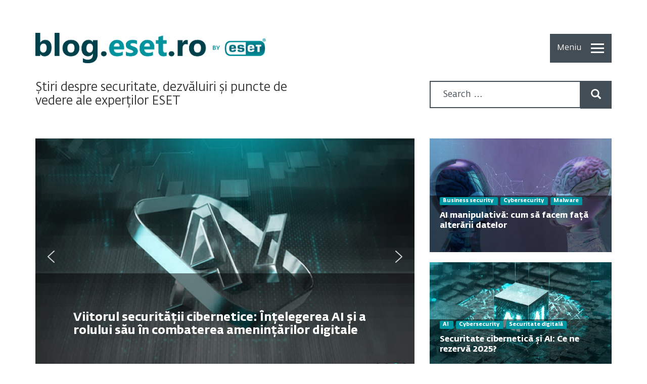

--- FILE ---
content_type: text/html; charset=UTF-8
request_url: https://blog.eset.ro/category/phishing/page/5/
body_size: 20667
content:

<!DOCTYPE html>
<html lang="en" style="margin-top: 0 !important;">
<head>
	<meta charset="utf-8">
	<meta http-equiv="X-UA-Compatible" content="IE=edge">
	<meta name="viewport" content="width=device-width, initial-scale=1">
	<!-- The above 3 meta tags *must* come first in the head; any other head content must come *after* these tags -->
	<meta name="description" content="">
	<meta name="author" content="">

	

	<link href="https://blog.eset.ro/wp-content/themes/blogEset/css/bootstrap.min.css" rel="stylesheet">
	<link href="https://blog.eset.ro/wp-content/themes/blogEset/css/bootstrap-select.min.css" rel="stylesheet">
	<link href="https://blog.eset.ro/wp-content/themes/blogEset/css/blog.css?v=1.01" rel="stylesheet">

		<style>img:is([sizes="auto" i], [sizes^="auto," i]) { contain-intrinsic-size: 3000px 1500px }</style>
	
		<!-- All in One SEO 4.6.5 - aioseo.com -->
		<title>Phishing – Blog ESET România - Page 5</title>
		<meta name="description" content="- Page 5" />
		<meta name="robots" content="noindex, nofollow, max-image-preview:large" />
		<link rel="canonical" href="https://blog.eset.ro/category/phishing/" />
		<link rel="prev" href="https://blog.eset.ro/category/phishing/page/4/" />
		<link rel="next" href="https://blog.eset.ro/category/phishing/page/6/" />
		<meta name="generator" content="All in One SEO (AIOSEO) 4.6.5" />
		<script type="application/ld+json" class="aioseo-schema">
			{"@context":"https:\/\/schema.org","@graph":[{"@type":"BreadcrumbList","@id":"https:\/\/blog.eset.ro\/category\/phishing\/page\/5\/#breadcrumblist","itemListElement":[{"@type":"ListItem","@id":"https:\/\/blog.eset.ro\/#listItem","position":1,"name":"Home","item":"https:\/\/blog.eset.ro\/","nextItem":"https:\/\/blog.eset.ro\/category\/phishing\/#listItem"},{"@type":"ListItem","@id":"https:\/\/blog.eset.ro\/category\/phishing\/#listItem","position":2,"name":"Phishing","previousItem":"https:\/\/blog.eset.ro\/#listItem"}]},{"@type":"CollectionPage","@id":"https:\/\/blog.eset.ro\/category\/phishing\/page\/5\/#collectionpage","url":"https:\/\/blog.eset.ro\/category\/phishing\/page\/5\/","name":"Phishing \u2013 Blog ESET Rom\u00e2nia - Page 5","description":"- Page 5","inLanguage":"en-US","isPartOf":{"@id":"https:\/\/blog.eset.ro\/#website"},"breadcrumb":{"@id":"https:\/\/blog.eset.ro\/category\/phishing\/page\/5\/#breadcrumblist"}},{"@type":"Organization","@id":"https:\/\/blog.eset.ro\/#organization","name":"Blog ESET Rom\u00e2nia","description":"\u0218tiri despre securitate, dezv\u0103luiri \u0219i puncte de vedere ale exper\u021bilor ESET","url":"https:\/\/blog.eset.ro\/"},{"@type":"WebSite","@id":"https:\/\/blog.eset.ro\/#website","url":"https:\/\/blog.eset.ro\/","name":"Blog ESET Rom\u00e2nia","description":"\u0218tiri despre securitate, dezv\u0103luiri \u0219i puncte de vedere ale exper\u021bilor ESET","inLanguage":"en-US","publisher":{"@id":"https:\/\/blog.eset.ro\/#organization"}}]}
		</script>
		<!-- All in One SEO -->

<link rel="alternate" type="application/rss+xml" title="Blog ESET România &raquo; Phishing Category Feed" href="https://blog.eset.ro/category/phishing/feed/" />
<script type="text/javascript">
/* <![CDATA[ */
window._wpemojiSettings = {"baseUrl":"https:\/\/s.w.org\/images\/core\/emoji\/15.0.3\/72x72\/","ext":".png","svgUrl":"https:\/\/s.w.org\/images\/core\/emoji\/15.0.3\/svg\/","svgExt":".svg","source":{"concatemoji":"https:\/\/blog.eset.ro\/wp-includes\/js\/wp-emoji-release.min.js?ver=01ef125f2ae24ee5e114b67c84fa0232"}};
/*! This file is auto-generated */
!function(i,n){var o,s,e;function c(e){try{var t={supportTests:e,timestamp:(new Date).valueOf()};sessionStorage.setItem(o,JSON.stringify(t))}catch(e){}}function p(e,t,n){e.clearRect(0,0,e.canvas.width,e.canvas.height),e.fillText(t,0,0);var t=new Uint32Array(e.getImageData(0,0,e.canvas.width,e.canvas.height).data),r=(e.clearRect(0,0,e.canvas.width,e.canvas.height),e.fillText(n,0,0),new Uint32Array(e.getImageData(0,0,e.canvas.width,e.canvas.height).data));return t.every(function(e,t){return e===r[t]})}function u(e,t,n){switch(t){case"flag":return n(e,"\ud83c\udff3\ufe0f\u200d\u26a7\ufe0f","\ud83c\udff3\ufe0f\u200b\u26a7\ufe0f")?!1:!n(e,"\ud83c\uddfa\ud83c\uddf3","\ud83c\uddfa\u200b\ud83c\uddf3")&&!n(e,"\ud83c\udff4\udb40\udc67\udb40\udc62\udb40\udc65\udb40\udc6e\udb40\udc67\udb40\udc7f","\ud83c\udff4\u200b\udb40\udc67\u200b\udb40\udc62\u200b\udb40\udc65\u200b\udb40\udc6e\u200b\udb40\udc67\u200b\udb40\udc7f");case"emoji":return!n(e,"\ud83d\udc26\u200d\u2b1b","\ud83d\udc26\u200b\u2b1b")}return!1}function f(e,t,n){var r="undefined"!=typeof WorkerGlobalScope&&self instanceof WorkerGlobalScope?new OffscreenCanvas(300,150):i.createElement("canvas"),a=r.getContext("2d",{willReadFrequently:!0}),o=(a.textBaseline="top",a.font="600 32px Arial",{});return e.forEach(function(e){o[e]=t(a,e,n)}),o}function t(e){var t=i.createElement("script");t.src=e,t.defer=!0,i.head.appendChild(t)}"undefined"!=typeof Promise&&(o="wpEmojiSettingsSupports",s=["flag","emoji"],n.supports={everything:!0,everythingExceptFlag:!0},e=new Promise(function(e){i.addEventListener("DOMContentLoaded",e,{once:!0})}),new Promise(function(t){var n=function(){try{var e=JSON.parse(sessionStorage.getItem(o));if("object"==typeof e&&"number"==typeof e.timestamp&&(new Date).valueOf()<e.timestamp+604800&&"object"==typeof e.supportTests)return e.supportTests}catch(e){}return null}();if(!n){if("undefined"!=typeof Worker&&"undefined"!=typeof OffscreenCanvas&&"undefined"!=typeof URL&&URL.createObjectURL&&"undefined"!=typeof Blob)try{var e="postMessage("+f.toString()+"("+[JSON.stringify(s),u.toString(),p.toString()].join(",")+"));",r=new Blob([e],{type:"text/javascript"}),a=new Worker(URL.createObjectURL(r),{name:"wpTestEmojiSupports"});return void(a.onmessage=function(e){c(n=e.data),a.terminate(),t(n)})}catch(e){}c(n=f(s,u,p))}t(n)}).then(function(e){for(var t in e)n.supports[t]=e[t],n.supports.everything=n.supports.everything&&n.supports[t],"flag"!==t&&(n.supports.everythingExceptFlag=n.supports.everythingExceptFlag&&n.supports[t]);n.supports.everythingExceptFlag=n.supports.everythingExceptFlag&&!n.supports.flag,n.DOMReady=!1,n.readyCallback=function(){n.DOMReady=!0}}).then(function(){return e}).then(function(){var e;n.supports.everything||(n.readyCallback(),(e=n.source||{}).concatemoji?t(e.concatemoji):e.wpemoji&&e.twemoji&&(t(e.twemoji),t(e.wpemoji)))}))}((window,document),window._wpemojiSettings);
/* ]]> */
</script>
<style id='wp-emoji-styles-inline-css' type='text/css'>

	img.wp-smiley, img.emoji {
		display: inline !important;
		border: none !important;
		box-shadow: none !important;
		height: 1em !important;
		width: 1em !important;
		margin: 0 0.07em !important;
		vertical-align: -0.1em !important;
		background: none !important;
		padding: 0 !important;
	}
</style>
<link rel='stylesheet' id='wp-block-library-css' href='https://blog.eset.ro/wp-includes/css/dist/block-library/style.min.css?ver=01ef125f2ae24ee5e114b67c84fa0232' type='text/css' media='all' />
<style id='classic-theme-styles-inline-css' type='text/css'>
/*! This file is auto-generated */
.wp-block-button__link{color:#fff;background-color:#32373c;border-radius:9999px;box-shadow:none;text-decoration:none;padding:calc(.667em + 2px) calc(1.333em + 2px);font-size:1.125em}.wp-block-file__button{background:#32373c;color:#fff;text-decoration:none}
</style>
<style id='global-styles-inline-css' type='text/css'>
:root{--wp--preset--aspect-ratio--square: 1;--wp--preset--aspect-ratio--4-3: 4/3;--wp--preset--aspect-ratio--3-4: 3/4;--wp--preset--aspect-ratio--3-2: 3/2;--wp--preset--aspect-ratio--2-3: 2/3;--wp--preset--aspect-ratio--16-9: 16/9;--wp--preset--aspect-ratio--9-16: 9/16;--wp--preset--color--black: #000000;--wp--preset--color--cyan-bluish-gray: #abb8c3;--wp--preset--color--white: #ffffff;--wp--preset--color--pale-pink: #f78da7;--wp--preset--color--vivid-red: #cf2e2e;--wp--preset--color--luminous-vivid-orange: #ff6900;--wp--preset--color--luminous-vivid-amber: #fcb900;--wp--preset--color--light-green-cyan: #7bdcb5;--wp--preset--color--vivid-green-cyan: #00d084;--wp--preset--color--pale-cyan-blue: #8ed1fc;--wp--preset--color--vivid-cyan-blue: #0693e3;--wp--preset--color--vivid-purple: #9b51e0;--wp--preset--gradient--vivid-cyan-blue-to-vivid-purple: linear-gradient(135deg,rgba(6,147,227,1) 0%,rgb(155,81,224) 100%);--wp--preset--gradient--light-green-cyan-to-vivid-green-cyan: linear-gradient(135deg,rgb(122,220,180) 0%,rgb(0,208,130) 100%);--wp--preset--gradient--luminous-vivid-amber-to-luminous-vivid-orange: linear-gradient(135deg,rgba(252,185,0,1) 0%,rgba(255,105,0,1) 100%);--wp--preset--gradient--luminous-vivid-orange-to-vivid-red: linear-gradient(135deg,rgba(255,105,0,1) 0%,rgb(207,46,46) 100%);--wp--preset--gradient--very-light-gray-to-cyan-bluish-gray: linear-gradient(135deg,rgb(238,238,238) 0%,rgb(169,184,195) 100%);--wp--preset--gradient--cool-to-warm-spectrum: linear-gradient(135deg,rgb(74,234,220) 0%,rgb(151,120,209) 20%,rgb(207,42,186) 40%,rgb(238,44,130) 60%,rgb(251,105,98) 80%,rgb(254,248,76) 100%);--wp--preset--gradient--blush-light-purple: linear-gradient(135deg,rgb(255,206,236) 0%,rgb(152,150,240) 100%);--wp--preset--gradient--blush-bordeaux: linear-gradient(135deg,rgb(254,205,165) 0%,rgb(254,45,45) 50%,rgb(107,0,62) 100%);--wp--preset--gradient--luminous-dusk: linear-gradient(135deg,rgb(255,203,112) 0%,rgb(199,81,192) 50%,rgb(65,88,208) 100%);--wp--preset--gradient--pale-ocean: linear-gradient(135deg,rgb(255,245,203) 0%,rgb(182,227,212) 50%,rgb(51,167,181) 100%);--wp--preset--gradient--electric-grass: linear-gradient(135deg,rgb(202,248,128) 0%,rgb(113,206,126) 100%);--wp--preset--gradient--midnight: linear-gradient(135deg,rgb(2,3,129) 0%,rgb(40,116,252) 100%);--wp--preset--font-size--small: 13px;--wp--preset--font-size--medium: 20px;--wp--preset--font-size--large: 36px;--wp--preset--font-size--x-large: 42px;--wp--preset--spacing--20: 0.44rem;--wp--preset--spacing--30: 0.67rem;--wp--preset--spacing--40: 1rem;--wp--preset--spacing--50: 1.5rem;--wp--preset--spacing--60: 2.25rem;--wp--preset--spacing--70: 3.38rem;--wp--preset--spacing--80: 5.06rem;--wp--preset--shadow--natural: 6px 6px 9px rgba(0, 0, 0, 0.2);--wp--preset--shadow--deep: 12px 12px 50px rgba(0, 0, 0, 0.4);--wp--preset--shadow--sharp: 6px 6px 0px rgba(0, 0, 0, 0.2);--wp--preset--shadow--outlined: 6px 6px 0px -3px rgba(255, 255, 255, 1), 6px 6px rgba(0, 0, 0, 1);--wp--preset--shadow--crisp: 6px 6px 0px rgba(0, 0, 0, 1);}:where(.is-layout-flex){gap: 0.5em;}:where(.is-layout-grid){gap: 0.5em;}body .is-layout-flex{display: flex;}.is-layout-flex{flex-wrap: wrap;align-items: center;}.is-layout-flex > :is(*, div){margin: 0;}body .is-layout-grid{display: grid;}.is-layout-grid > :is(*, div){margin: 0;}:where(.wp-block-columns.is-layout-flex){gap: 2em;}:where(.wp-block-columns.is-layout-grid){gap: 2em;}:where(.wp-block-post-template.is-layout-flex){gap: 1.25em;}:where(.wp-block-post-template.is-layout-grid){gap: 1.25em;}.has-black-color{color: var(--wp--preset--color--black) !important;}.has-cyan-bluish-gray-color{color: var(--wp--preset--color--cyan-bluish-gray) !important;}.has-white-color{color: var(--wp--preset--color--white) !important;}.has-pale-pink-color{color: var(--wp--preset--color--pale-pink) !important;}.has-vivid-red-color{color: var(--wp--preset--color--vivid-red) !important;}.has-luminous-vivid-orange-color{color: var(--wp--preset--color--luminous-vivid-orange) !important;}.has-luminous-vivid-amber-color{color: var(--wp--preset--color--luminous-vivid-amber) !important;}.has-light-green-cyan-color{color: var(--wp--preset--color--light-green-cyan) !important;}.has-vivid-green-cyan-color{color: var(--wp--preset--color--vivid-green-cyan) !important;}.has-pale-cyan-blue-color{color: var(--wp--preset--color--pale-cyan-blue) !important;}.has-vivid-cyan-blue-color{color: var(--wp--preset--color--vivid-cyan-blue) !important;}.has-vivid-purple-color{color: var(--wp--preset--color--vivid-purple) !important;}.has-black-background-color{background-color: var(--wp--preset--color--black) !important;}.has-cyan-bluish-gray-background-color{background-color: var(--wp--preset--color--cyan-bluish-gray) !important;}.has-white-background-color{background-color: var(--wp--preset--color--white) !important;}.has-pale-pink-background-color{background-color: var(--wp--preset--color--pale-pink) !important;}.has-vivid-red-background-color{background-color: var(--wp--preset--color--vivid-red) !important;}.has-luminous-vivid-orange-background-color{background-color: var(--wp--preset--color--luminous-vivid-orange) !important;}.has-luminous-vivid-amber-background-color{background-color: var(--wp--preset--color--luminous-vivid-amber) !important;}.has-light-green-cyan-background-color{background-color: var(--wp--preset--color--light-green-cyan) !important;}.has-vivid-green-cyan-background-color{background-color: var(--wp--preset--color--vivid-green-cyan) !important;}.has-pale-cyan-blue-background-color{background-color: var(--wp--preset--color--pale-cyan-blue) !important;}.has-vivid-cyan-blue-background-color{background-color: var(--wp--preset--color--vivid-cyan-blue) !important;}.has-vivid-purple-background-color{background-color: var(--wp--preset--color--vivid-purple) !important;}.has-black-border-color{border-color: var(--wp--preset--color--black) !important;}.has-cyan-bluish-gray-border-color{border-color: var(--wp--preset--color--cyan-bluish-gray) !important;}.has-white-border-color{border-color: var(--wp--preset--color--white) !important;}.has-pale-pink-border-color{border-color: var(--wp--preset--color--pale-pink) !important;}.has-vivid-red-border-color{border-color: var(--wp--preset--color--vivid-red) !important;}.has-luminous-vivid-orange-border-color{border-color: var(--wp--preset--color--luminous-vivid-orange) !important;}.has-luminous-vivid-amber-border-color{border-color: var(--wp--preset--color--luminous-vivid-amber) !important;}.has-light-green-cyan-border-color{border-color: var(--wp--preset--color--light-green-cyan) !important;}.has-vivid-green-cyan-border-color{border-color: var(--wp--preset--color--vivid-green-cyan) !important;}.has-pale-cyan-blue-border-color{border-color: var(--wp--preset--color--pale-cyan-blue) !important;}.has-vivid-cyan-blue-border-color{border-color: var(--wp--preset--color--vivid-cyan-blue) !important;}.has-vivid-purple-border-color{border-color: var(--wp--preset--color--vivid-purple) !important;}.has-vivid-cyan-blue-to-vivid-purple-gradient-background{background: var(--wp--preset--gradient--vivid-cyan-blue-to-vivid-purple) !important;}.has-light-green-cyan-to-vivid-green-cyan-gradient-background{background: var(--wp--preset--gradient--light-green-cyan-to-vivid-green-cyan) !important;}.has-luminous-vivid-amber-to-luminous-vivid-orange-gradient-background{background: var(--wp--preset--gradient--luminous-vivid-amber-to-luminous-vivid-orange) !important;}.has-luminous-vivid-orange-to-vivid-red-gradient-background{background: var(--wp--preset--gradient--luminous-vivid-orange-to-vivid-red) !important;}.has-very-light-gray-to-cyan-bluish-gray-gradient-background{background: var(--wp--preset--gradient--very-light-gray-to-cyan-bluish-gray) !important;}.has-cool-to-warm-spectrum-gradient-background{background: var(--wp--preset--gradient--cool-to-warm-spectrum) !important;}.has-blush-light-purple-gradient-background{background: var(--wp--preset--gradient--blush-light-purple) !important;}.has-blush-bordeaux-gradient-background{background: var(--wp--preset--gradient--blush-bordeaux) !important;}.has-luminous-dusk-gradient-background{background: var(--wp--preset--gradient--luminous-dusk) !important;}.has-pale-ocean-gradient-background{background: var(--wp--preset--gradient--pale-ocean) !important;}.has-electric-grass-gradient-background{background: var(--wp--preset--gradient--electric-grass) !important;}.has-midnight-gradient-background{background: var(--wp--preset--gradient--midnight) !important;}.has-small-font-size{font-size: var(--wp--preset--font-size--small) !important;}.has-medium-font-size{font-size: var(--wp--preset--font-size--medium) !important;}.has-large-font-size{font-size: var(--wp--preset--font-size--large) !important;}.has-x-large-font-size{font-size: var(--wp--preset--font-size--x-large) !important;}
:where(.wp-block-post-template.is-layout-flex){gap: 1.25em;}:where(.wp-block-post-template.is-layout-grid){gap: 1.25em;}
:where(.wp-block-columns.is-layout-flex){gap: 2em;}:where(.wp-block-columns.is-layout-grid){gap: 2em;}
:root :where(.wp-block-pullquote){font-size: 1.5em;line-height: 1.6;}
</style>
<link rel='stylesheet' id='ce_responsive-css' href='https://blog.eset.ro/wp-content/plugins/simple-embed-code/css/video-container.min.css?ver=2.5.1' type='text/css' media='all' />
<link rel='stylesheet' id='heateor_sss_frontend_css-css' href='https://blog.eset.ro/wp-content/plugins/sassy-social-share/public/css/sassy-social-share-public.css?ver=3.3.79' type='text/css' media='all' />
<style id='heateor_sss_frontend_css-inline-css' type='text/css'>
.heateor_sss_button_instagram span.heateor_sss_svg,a.heateor_sss_instagram span.heateor_sss_svg{background:radial-gradient(circle at 30% 107%,#fdf497 0,#fdf497 5%,#fd5949 45%,#d6249f 60%,#285aeb 90%)}div.heateor_sss_horizontal_sharing a.heateor_sss_button_instagram span{background:#fff!important;}div.heateor_sss_standard_follow_icons_container a.heateor_sss_button_instagram span{background:#fff}div.heateor_sss_horizontal_sharing a.heateor_sss_button_instagram span:hover{background:#fff!important;}div.heateor_sss_standard_follow_icons_container a.heateor_sss_button_instagram span:hover{background:#fff}div.heateor_sss_vertical_sharing  a.heateor_sss_button_instagram span{background:#fff!important;}div.heateor_sss_floating_follow_icons_container a.heateor_sss_button_instagram span{background:#fff}div.heateor_sss_vertical_sharing a.heateor_sss_button_instagram span:hover{background:#fff!important;}div.heateor_sss_floating_follow_icons_container a.heateor_sss_button_instagram span:hover{background:#fff}.heateor_sss_horizontal_sharing .heateor_sss_svg,.heateor_sss_standard_follow_icons_container .heateor_sss_svg{background-color:#fff!important;background:#fff!important;color:#ccc;border-width:1px;border-style:solid;border-color:#ccc}div.heateor_sss_horizontal_sharing span.heateor_sss_svg svg:hover path:not(.heateor_sss_no_fill),div.heateor_sss_horizontal_sharing span.heateor_sss_svg svg:hover ellipse, div.heateor_sss_horizontal_sharing span.heateor_sss_svg svg:hover circle, div.heateor_sss_horizontal_sharing span.heateor_sss_svg svg:hover polygon, div.heateor_sss_horizontal_sharing span.heateor_sss_svg svg:hover rect:not(.heateor_sss_no_fill){fill:#ccc}div.heateor_sss_horizontal_sharing span.heateor_sss_svg svg:hover path.heateor_sss_svg_stroke, div.heateor_sss_horizontal_sharing span.heateor_sss_svg svg:hover rect.heateor_sss_svg_stroke{stroke:#ccc}.heateor_sss_horizontal_sharing span.heateor_sss_svg:hover,.heateor_sss_standard_follow_icons_container span.heateor_sss_svg:hover{background-color:#fff!important;background:#fff!importantcolor:#ccc;border-color:#ccc;}.heateor_sss_vertical_sharing span.heateor_sss_svg,.heateor_sss_floating_follow_icons_container span.heateor_sss_svg{background-color:#fff!important;background:#fff!important;color:#424d56;border-width:2px;border-style:solid;border-color:#424d56;}div.heateor_sss_vertical_sharing span.heateor_sss_svg svg:hover path:not(.heateor_sss_no_fill),div.heateor_sss_vertical_sharing span.heateor_sss_svg svg:hover ellipse, div.heateor_sss_vertical_sharing span.heateor_sss_svg svg:hover circle, div.heateor_sss_vertical_sharing span.heateor_sss_svg svg:hover polygon{fill:#424d56}div.heateor_sss_vertical_sharing span.heateor_sss_svg svg:hover path.heateor_sss_svg_stroke{stroke:#424d56}.heateor_sss_vertical_sharing span.heateor_sss_svg:hover,.heateor_sss_floating_follow_icons_container span.heateor_sss_svg:hover{background-color:#fff!important;background:#fff!important;color:#424d56;border-color:#424d56;}@media screen and (max-width:767px) {.heateor_sss_vertical_sharing{display:none!important}}div.heateor_sss_mobile_footer{display:none;}@media screen and (max-width:767px){div.heateor_sss_bottom_sharing .heateorSssTCBackground{background-color:white}div.heateor_sss_mobile_footer{display:block;height:44px;}.heateor_sss_bottom_sharing{padding:0!important;left:200px!important;right:auto!important;display:block!important;width:auto!important;bottom:-2px!important;top: auto!important;}.heateor_sss_bottom_sharing .heateor_sss_square_count{line-height:inherit;}.heateor_sss_bottom_sharing .heateorSssSharingArrow{display:none;}.heateor_sss_bottom_sharing .heateorSssTCBackground{margin-right:1.1em!important}}
</style>
<link rel="stylesheet" type="text/css" href="https://blog.eset.ro/wp-content/plugins/smart-slider-3/Public/SmartSlider3/Application/Frontend/Assets/dist/smartslider.min.css?ver=c397fa89" media="all">
<link rel="stylesheet" type="text/css" href="https://fonts.googleapis.com/css?display=swap&amp;family=Open+Sans%3A300%2C400%7CMontserrat%3A300%2C400" media="all">
<style data-related="n2-ss-2">div#n2-ss-2 .n2-ss-slider-1{display:grid;position:relative;}div#n2-ss-2 .n2-ss-slider-2{display:grid;position:relative;overflow:hidden;padding:0px 0px 0px 0px;border:0px solid RGBA(62,62,62,1);border-radius:0px;background-clip:padding-box;background-repeat:repeat;background-position:50% 50%;background-size:cover;background-attachment:scroll;z-index:1;}div#n2-ss-2:not(.n2-ss-loaded) .n2-ss-slider-2{background-image:none !important;}div#n2-ss-2 .n2-ss-slider-3{display:grid;grid-template-areas:'cover';position:relative;overflow:hidden;z-index:10;}div#n2-ss-2 .n2-ss-slider-3 > *{grid-area:cover;}div#n2-ss-2 .n2-ss-slide-backgrounds,div#n2-ss-2 .n2-ss-slider-3 > .n2-ss-divider{position:relative;}div#n2-ss-2 .n2-ss-slide-backgrounds{z-index:10;}div#n2-ss-2 .n2-ss-slide-backgrounds > *{overflow:hidden;}div#n2-ss-2 .n2-ss-slide-background{transform:translateX(-100000px);}div#n2-ss-2 .n2-ss-slider-4{place-self:center;position:relative;width:100%;height:100%;z-index:20;display:grid;grid-template-areas:'slide';}div#n2-ss-2 .n2-ss-slider-4 > *{grid-area:slide;}div#n2-ss-2.n2-ss-full-page--constrain-ratio .n2-ss-slider-4{height:auto;}div#n2-ss-2 .n2-ss-slide{display:grid;place-items:center;grid-auto-columns:100%;position:relative;z-index:20;-webkit-backface-visibility:hidden;transform:translateX(-100000px);}div#n2-ss-2 .n2-ss-slide{perspective:1500px;}div#n2-ss-2 .n2-ss-slide-active{z-index:21;}.n2-ss-background-animation{position:absolute;top:0;left:0;width:100%;height:100%;z-index:3;}div#n2-ss-2 .nextend-arrow{cursor:pointer;overflow:hidden;line-height:0 !important;z-index:18;-webkit-user-select:none;}div#n2-ss-2 .nextend-arrow img{position:relative;display:block;}div#n2-ss-2 .nextend-arrow img.n2-arrow-hover-img{display:none;}div#n2-ss-2 .nextend-arrow:FOCUS img.n2-arrow-hover-img,div#n2-ss-2 .nextend-arrow:HOVER img.n2-arrow-hover-img{display:inline;}div#n2-ss-2 .nextend-arrow:FOCUS img.n2-arrow-normal-img,div#n2-ss-2 .nextend-arrow:HOVER img.n2-arrow-normal-img{display:none;}div#n2-ss-2 .nextend-arrow-animated{overflow:hidden;}div#n2-ss-2 .nextend-arrow-animated > div{position:relative;}div#n2-ss-2 .nextend-arrow-animated .n2-active{position:absolute;}div#n2-ss-2 .nextend-arrow-animated-fade{transition:background 0.3s, opacity 0.4s;}div#n2-ss-2 .nextend-arrow-animated-horizontal > div{transition:all 0.4s;transform:none;}div#n2-ss-2 .nextend-arrow-animated-horizontal .n2-active{top:0;}div#n2-ss-2 .nextend-arrow-previous.nextend-arrow-animated-horizontal .n2-active{left:100%;}div#n2-ss-2 .nextend-arrow-next.nextend-arrow-animated-horizontal .n2-active{right:100%;}div#n2-ss-2 .nextend-arrow-previous.nextend-arrow-animated-horizontal:HOVER > div,div#n2-ss-2 .nextend-arrow-previous.nextend-arrow-animated-horizontal:FOCUS > div{transform:translateX(-100%);}div#n2-ss-2 .nextend-arrow-next.nextend-arrow-animated-horizontal:HOVER > div,div#n2-ss-2 .nextend-arrow-next.nextend-arrow-animated-horizontal:FOCUS > div{transform:translateX(100%);}div#n2-ss-2 .nextend-arrow-animated-vertical > div{transition:all 0.4s;transform:none;}div#n2-ss-2 .nextend-arrow-animated-vertical .n2-active{left:0;}div#n2-ss-2 .nextend-arrow-previous.nextend-arrow-animated-vertical .n2-active{top:100%;}div#n2-ss-2 .nextend-arrow-next.nextend-arrow-animated-vertical .n2-active{bottom:100%;}div#n2-ss-2 .nextend-arrow-previous.nextend-arrow-animated-vertical:HOVER > div,div#n2-ss-2 .nextend-arrow-previous.nextend-arrow-animated-vertical:FOCUS > div{transform:translateY(-100%);}div#n2-ss-2 .nextend-arrow-next.nextend-arrow-animated-vertical:HOVER > div,div#n2-ss-2 .nextend-arrow-next.nextend-arrow-animated-vertical:FOCUS > div{transform:translateY(100%);}div#n2-ss-2 .nextend-bar-horizontal{z-index:12;}div#n2-ss-2 .nextend-bar-horizontal div *{display:inline;}div#n2-ss-2 .n2-ss-control-bullet{visibility:hidden;text-align:center;justify-content:center;z-index:14;}div#n2-ss-2 .n2-ss-control-bullet--calculate-size{left:0 !important;}div#n2-ss-2 .n2-ss-control-bullet-horizontal.n2-ss-control-bullet-fullsize{width:100%;}div#n2-ss-2 .n2-ss-control-bullet-vertical.n2-ss-control-bullet-fullsize{height:100%;flex-flow:column;}div#n2-ss-2 .nextend-bullet-bar{display:inline-flex;vertical-align:top;visibility:visible;align-items:center;flex-wrap:wrap;}div#n2-ss-2 .n2-bar-justify-content-left{justify-content:flex-start;}div#n2-ss-2 .n2-bar-justify-content-center{justify-content:center;}div#n2-ss-2 .n2-bar-justify-content-right{justify-content:flex-end;}div#n2-ss-2 .n2-ss-control-bullet-vertical > .nextend-bullet-bar{flex-flow:column;}div#n2-ss-2 .n2-ss-control-bullet-fullsize > .nextend-bullet-bar{display:flex;}div#n2-ss-2 .n2-ss-control-bullet-horizontal.n2-ss-control-bullet-fullsize > .nextend-bullet-bar{flex:1 1 auto;}div#n2-ss-2 .n2-ss-control-bullet-vertical.n2-ss-control-bullet-fullsize > .nextend-bullet-bar{height:100%;}div#n2-ss-2 .nextend-bullet-bar .n2-bullet{cursor:pointer;transition:background-color 0.4s;}div#n2-ss-2 .nextend-bullet-bar .n2-bullet.n2-active{cursor:default;}div#n2-ss-2 div.n2-ss-bullet-thumbnail-container{position:absolute;z-index:10000000;}div#n2-ss-2 .n2-ss-bullet-thumbnail-container .n2-ss-bullet-thumbnail{background-size:cover;background-repeat:no-repeat;background-position:center;}div#n2-ss-2 .n-uc-1df29b16884cb-inner{--n2bgimage:URL("//blog.eset.ro/wp-content/uploads/2020/03/covid19-forced-workplace-exodus-security-productivity-623x432-1.jpg");background-position:50% 50%,50% 50%;}div#n2-ss-2 .n-uc-1217ec83e0619-inner{--n2bgimage:URL("//blog.eset.ro/wp-content/uploads/2020/03/collage-scams-coronavirus-1-623x432-1.png");background-position:50% 50%,50% 50%;}div#n2-ss-2 .n2-style-512ff662ee5dcc9c0f38908b00f45f10-heading{background: RGBA(0,0,0,0);opacity:1;padding:0px 0px 0px 0px ;box-shadow: none;border: 0px solid RGBA(0,0,0,1);border-radius:0px;font-size:50px;}div#n2-ss-2 .n2-style-be4a37a617364e7bf26646f518144c94-simple{background: RGBA(0,0,0,0.5);opacity:1;padding:45px 20px 45px 20px ;box-shadow: none;border: 0px solid RGBA(0,0,0,1);border-radius:0px;padding:10%;}div#n2-ss-2 .n2-font-4e923dfc9e26bbb6fe91162d66d1f571-simple{font-family: 'Open Sans','Arial';color: #ffffff;font-size:125%;text-shadow: none;line-height: 1.3;font-weight: normal;font-style: normal;text-decoration: none;text-align: left;letter-spacing: normal;word-spacing: normal;text-transform: none;vertical-align:middle;font-size:144%;line-height:26px;margin-bottom:15px;font-weight:700;font-family:Fedra,"Segoe UI",Arial,"Helvetica Neue",sans-serif;}div#n2-ss-2 .n2-font-07da7f6a4a6fea2ccd5da7785f6f3289-simple{font-family: 'Montserrat';color: #ffffff;font-size:87.5%;text-shadow: none;line-height: 1.3;font-weight: normal;font-style: italic;text-decoration: none;text-align: left;letter-spacing: normal;word-spacing: normal;text-transform: none;vertical-align:middle;}div#n2-ss-2 .n2-style-c0fe1c7a37b7b7c3cb83a8d1cde6e7ce-dot{background: RGBA(0,0,0,0.67);opacity:1;padding:5px 5px 5px 5px ;box-shadow: none;border: 0px solid RGBA(0,0,0,1);border-radius:50px;margin:4px;}div#n2-ss-2 .n2-style-c0fe1c7a37b7b7c3cb83a8d1cde6e7ce-dot.n2-active, div#n2-ss-2 .n2-style-c0fe1c7a37b7b7c3cb83a8d1cde6e7ce-dot:HOVER, div#n2-ss-2 .n2-style-c0fe1c7a37b7b7c3cb83a8d1cde6e7ce-dot:FOCUS{background: #00c1c4;}div#n2-ss-2 .n2-ss-slide-limiter{max-width:3000px;}div#n2-ss-2 .n-uc-nkxBN7Cv1ljn{padding:10px 10px 10px 10px}div#n2-ss-2 .n-uc-1df29b16884cb-inner{padding:10px 10px 10px 10px;justify-content:center}div#n2-ss-2 .n-uc-PuUxcbwocvMz{padding:0px 0px 0px 0px}div#n2-ss-2 .n-uc-1217ec83e0619-inner{padding:10px 10px 10px 10px;justify-content:center}div#n2-ss-2 .n-uc-E6oRTyW6pHnH{padding:10px 10px 10px 10px}div#n2-ss-2 .n-uc-h8w9bpfjOnQG{padding:10px 10px 10px 10px}div#n2-ss-2 .nextend-arrow img{width: 32px}@media (min-width: 1200px){div#n2-ss-2 .n-uc-1df29b16884cb{display:none}div#n2-ss-2 .n-uc-1217ec83e0619{display:none}div#n2-ss-2 [data-hide-desktopportrait="1"]{display: none !important;}}@media (orientation: landscape) and (max-width: 1199px) and (min-width: 901px),(orientation: portrait) and (max-width: 1199px) and (min-width: 701px){div#n2-ss-2 .n-uc-1df29b16884cb{display:none}div#n2-ss-2 .n-uc-1217ec83e0619{display:none}div#n2-ss-2 [data-hide-tabletportrait="1"]{display: none !important;}}@media (orientation: landscape) and (max-width: 900px),(orientation: portrait) and (max-width: 700px){div#n2-ss-2 .n-uc-1df29b16884cb{display:none}div#n2-ss-2 .n-uc-1217ec83e0619{display:none}div#n2-ss-2 [data-hide-mobileportrait="1"]{display: none !important;}div#n2-ss-2 .nextend-arrow img{width: 16px}}</style>
<script>(function(){this._N2=this._N2||{_r:[],_d:[],r:function(){this._r.push(arguments)},d:function(){this._d.push(arguments)}}}).call(window);</script><script src="https://blog.eset.ro/wp-content/plugins/smart-slider-3/Public/SmartSlider3/Application/Frontend/Assets/dist/n2.min.js?ver=c397fa89" defer async></script>
<script src="https://blog.eset.ro/wp-content/plugins/smart-slider-3/Public/SmartSlider3/Application/Frontend/Assets/dist/smartslider-frontend.min.js?ver=c397fa89" defer async></script>
<script src="https://blog.eset.ro/wp-content/plugins/smart-slider-3/Public/SmartSlider3/Slider/SliderType/Simple/Assets/dist/ss-simple.min.js?ver=c397fa89" defer async></script>
<script src="https://blog.eset.ro/wp-content/plugins/smart-slider-3/Public/SmartSlider3/Widget/Arrow/ArrowImage/Assets/dist/w-arrow-image.min.js?ver=c397fa89" defer async></script>
<script src="https://blog.eset.ro/wp-content/plugins/smart-slider-3/Public/SmartSlider3/Widget/Bar/BarHorizontal/Assets/dist/w-bar-horizontal.min.js?ver=c397fa89" defer async></script>
<script src="https://blog.eset.ro/wp-content/plugins/smart-slider-3/Public/SmartSlider3/Widget/Bullet/Assets/dist/w-bullet.min.js?ver=c397fa89" defer async></script>
<script>_N2.r('documentReady',function(){_N2.r(["documentReady","smartslider-frontend","SmartSliderWidgetArrowImage","SmartSliderWidgetBarHorizontal","SmartSliderWidgetBulletTransition","ss-simple"],function(){new _N2.SmartSliderSimple('n2-ss-2',{"admin":false,"background.video.mobile":1,"loadingTime":2000,"alias":{"id":0,"smoothScroll":0,"slideSwitch":0,"scroll":1},"align":"normal","isDelayed":0,"responsive":{"mediaQueries":{"all":false,"desktopportrait":["(min-width: 1200px)"],"tabletportrait":["(orientation: landscape) and (max-width: 1199px) and (min-width: 901px)","(orientation: portrait) and (max-width: 1199px) and (min-width: 701px)"],"mobileportrait":["(orientation: landscape) and (max-width: 900px)","(orientation: portrait) and (max-width: 700px)"]},"base":{"slideOuterWidth":800,"slideOuterHeight":500,"sliderWidth":800,"sliderHeight":500,"slideWidth":800,"slideHeight":500},"hideOn":{"desktopLandscape":false,"desktopPortrait":false,"tabletLandscape":false,"tabletPortrait":false,"mobileLandscape":false,"mobilePortrait":false},"onResizeEnabled":true,"type":"auto","sliderHeightBasedOn":"real","focusUser":1,"focusEdge":"auto","breakpoints":[{"device":"tabletPortrait","type":"max-screen-width","portraitWidth":1199,"landscapeWidth":1199},{"device":"mobilePortrait","type":"max-screen-width","portraitWidth":700,"landscapeWidth":900}],"enabledDevices":{"desktopLandscape":0,"desktopPortrait":1,"tabletLandscape":0,"tabletPortrait":1,"mobileLandscape":0,"mobilePortrait":1},"sizes":{"desktopPortrait":{"width":800,"height":500,"max":3000,"min":800},"tabletPortrait":{"width":701,"height":438,"customHeight":false,"max":1199,"min":701},"mobilePortrait":{"width":320,"height":200,"customHeight":false,"max":900,"min":320}},"overflowHiddenPage":0,"focus":{"offsetTop":"#wpadminbar","offsetBottom":""}},"controls":{"mousewheel":0,"touch":"horizontal","keyboard":1,"blockCarouselInteraction":1},"playWhenVisible":1,"playWhenVisibleAt":0.5,"lazyLoad":0,"lazyLoadNeighbor":0,"blockrightclick":0,"maintainSession":0,"autoplay":{"enabled":1,"start":1,"duration":8000,"autoplayLoop":1,"allowReStart":0,"reverse":0,"pause":{"click":1,"mouse":"0","mediaStarted":1},"resume":{"click":0,"mouse":"0","mediaEnded":1,"slidechanged":0},"interval":1,"intervalModifier":"loop","intervalSlide":"current"},"perspective":1500,"layerMode":{"playOnce":0,"playFirstLayer":1,"mode":"skippable","inAnimation":"mainInEnd"},"bgAnimations":0,"mainanimation":{"type":"horizontal","duration":800,"delay":0,"ease":"easeOutQuad","shiftedBackgroundAnimation":0},"carousel":1,"initCallbacks":function(){new _N2.SmartSliderWidgetArrowImage(this);new _N2.SmartSliderWidgetBarHorizontal(this,{"area":10,"animate":0,"showTitle":1,"fontTitle":"n2-font-4e923dfc9e26bbb6fe91162d66d1f571-simple ","slideCount":0,"showDescription":0,"fontDescription":"n2-font-07da7f6a4a6fea2ccd5da7785f6f3289-simple ","separator":" - "});new _N2.SmartSliderWidgetBulletTransition(this,{"area":11,"dotClasses":"n2-style-c0fe1c7a37b7b7c3cb83a8d1cde6e7ce-dot ","mode":"","action":"click"})}})})});</script><script type="text/javascript" src="https://blog.eset.ro/wp-includes/js/jquery/jquery.min.js?ver=3.7.1" id="jquery-core-js"></script>
<script type="text/javascript" src="https://blog.eset.ro/wp-includes/js/jquery/jquery-migrate.min.js?ver=3.4.1" id="jquery-migrate-js"></script>
<link rel="https://api.w.org/" href="https://blog.eset.ro/wp-json/" /><link rel="alternate" title="JSON" type="application/json" href="https://blog.eset.ro/wp-json/wp/v2/categories/58" /><link rel="EditURI" type="application/rsd+xml" title="RSD" href="https://blog.eset.ro/xmlrpc.php?rsd" />

<script type="text/javascript">
(function(url){
	if(/(?:Chrome\/26\.0\.1410\.63 Safari\/537\.31|WordfenceTestMonBot)/.test(navigator.userAgent)){ return; }
	var addEvent = function(evt, handler) {
		if (window.addEventListener) {
			document.addEventListener(evt, handler, false);
		} else if (window.attachEvent) {
			document.attachEvent('on' + evt, handler);
		}
	};
	var removeEvent = function(evt, handler) {
		if (window.removeEventListener) {
			document.removeEventListener(evt, handler, false);
		} else if (window.detachEvent) {
			document.detachEvent('on' + evt, handler);
		}
	};
	var evts = 'contextmenu dblclick drag dragend dragenter dragleave dragover dragstart drop keydown keypress keyup mousedown mousemove mouseout mouseover mouseup mousewheel scroll'.split(' ');
	var logHuman = function() {
		if (window.wfLogHumanRan) { return; }
		window.wfLogHumanRan = true;
		var wfscr = document.createElement('script');
		wfscr.type = 'text/javascript';
		wfscr.async = true;
		wfscr.src = url + '&r=' + Math.random();
		(document.getElementsByTagName('head')[0]||document.getElementsByTagName('body')[0]).appendChild(wfscr);
		for (var i = 0; i < evts.length; i++) {
			removeEvent(evts[i], logHuman);
		}
	};
	for (var i = 0; i < evts.length; i++) {
		addEvent(evts[i], logHuman);
	}
})('//blog.eset.ro/?wordfence_lh=1&hid=89D79845171F753EBF87710FA440CB6A');
</script>	<!-- Google Tag Manager -->
<script>(function(w,d,s,l,i){w[l]=w[l]||[];w[l].push({'gtm.start':
			new Date().getTime(),event:'gtm.js'});var f=d.getElementsByTagName(s)[0],
		j=d.createElement(s),dl=l!='dataLayer'?'&l='+l:'';j.async=true;j.src=
		'https://www.googletagmanager.com/gtm.js?id='+i+dl;f.parentNode.insertBefore(j,f);
	})(window,document,'script','dataLayer','GTM-PK59QS2');</script>
<!-- End Google Tag Manager --></head>

<body>
<!-- Google Tag Manager (noscript) -->
<noscript><iframe src="https://www.googletagmanager.com/ns.html?id=GTM-PK59QS2"
				  height="0" width="0" style="display:none;visibility:hidden"></iframe></noscript>
<!-- End Google Tag Manager (noscript) --><div class="responsive-menu animate">
	<!-- Navigation Menu -->
	<div class="top-search animate hidden-lg hidden-md hidden-sm">
		<form role="search" method="get" class="search-form" action="https://blog.eset.ro/">
			<input type="search" class="search-field"
				   placeholder="Search …"
				   value="" name="s"
				   title="Search for:" />
		</form>
	</div>

	<div class="top-menu">
		<div class="navbar-blog animate navbar navbar-default hidden-lg hidden-md hidden-sm m-0">
			<div class="container">
				<div class="navbar-header">

					<button type="button" class="navbar-toggle collapsed" data-toggle="collapse" data-target="#bs-example-navbar-collapse-1" aria-expanded="false">
						<span class="sr-only">Toggle navigation</span>
						<span class="icon-bar"></span>
						<span class="icon-bar"></span>
						<span class="icon-bar"></span>
					</button>
					<a href="#" class="navbar-brand">
						<span class="glyphicon glyphicon-search search-icon" aria-hidden="true"></span>
					</a>
				</div>

				<div class="collapse navbar-collapse" id="bs-example-navbar-collapse-1">
					<ul class="nav navbar-nav blog-nav menu-responsive">
						<div class="menu-main_menu-container"><ul id="menu-main_menu" class="menu"><li id="menu-item-41" class="menu-item menu-item-type-custom menu-item-object-custom menu-item-home menu-item-41"><a href="https://blog.eset.ro">Toate Articolele</a></li>
<li id="menu-item-40" class="menu-item menu-item-type-taxonomy menu-item-object-category menu-item-40"><a href="https://blog.eset.ro/category/how-to/">How To</a></li>
<li id="menu-item-56" class="menu-item menu-item-type-taxonomy menu-item-object-category menu-item-56"><a href="https://blog.eset.ro/category/cercetari-recente/">Cercetări recente</a></li>
<li id="menu-item-57" class="menu-item menu-item-type-taxonomy menu-item-object-category menu-item-57"><a href="https://blog.eset.ro/category/multimedia/">Multimedia</a></li>
<li id="menu-item-4073" class="menu-item menu-item-type-post_type menu-item-object-page menu-item-4073"><a href="https://blog.eset.ro/despre-noi/">Despre noi</a></li>
<li id="menu-item-4072" class="menu-item menu-item-type-post_type menu-item-object-page menu-item-4072"><a href="https://blog.eset.ro/contact/">Contact</a></li>
</ul></div>					</ul>
				</div>
			</div>
		</div>
	</div>
</div>
<div class="section bg-white header-sticky">
	<div class="container">
		<div class="row">
			<!-- Logo -->
			<div class="col-xs-12 col-sm-8 text-xs-center pt-40 overlay-menu">
				<div class="blog-header p-0 text-xs-center">
					<h1 class="blog-title logo-title animate">
						<a href="https://blog.eset.ro">
							<img src="https://blog.eset.ro/wp-content/themes/blogEset/images/blog-eset-green-dark.png" class="img-resp-logo">
						</a>
					</h1>
				</div>
			</div>
			<!-- Menu -->
			<div class="col-sm-4 pt-30 text-right hidden-xs">
	<div class="blog-menu animate bg-menu-grey-permanent">
		<div class="btn-blog">
			<p class="menu-title">Meniu</p>
			<span class="blog-bars">
							   <span class="bar1 animate"></span>
							   <span class="bar2 animate"></span>
							   <span class="bar3 animate"></span>
          					  </span>
		</div>

		<div class="menu-wrapper text-left change animate-5">
			<div class="menu-main_menu-container"><ul id="menu-main_menu-1" class="menu"><li class="menu-item menu-item-type-custom menu-item-object-custom menu-item-home menu-item-41"><a href="https://blog.eset.ro">Toate Articolele</a></li>
<li class="menu-item menu-item-type-taxonomy menu-item-object-category menu-item-40"><a href="https://blog.eset.ro/category/how-to/">How To</a></li>
<li class="menu-item menu-item-type-taxonomy menu-item-object-category menu-item-56"><a href="https://blog.eset.ro/category/cercetari-recente/">Cercetări recente</a></li>
<li class="menu-item menu-item-type-taxonomy menu-item-object-category menu-item-57"><a href="https://blog.eset.ro/category/multimedia/">Multimedia</a></li>
<li class="menu-item menu-item-type-post_type menu-item-object-page menu-item-4073"><a href="https://blog.eset.ro/despre-noi/">Despre noi</a></li>
<li class="menu-item menu-item-type-post_type menu-item-object-page menu-item-4072"><a href="https://blog.eset.ro/contact/">Contact</a></li>
</ul></div>					</div>
	</div>
</div>		</div>
	</div>
</div>

<div class="overlay-menu">
	<div class="container">

		<div class="row pbt-20">
			<div class="col-md-8 col-sm-12">
				<p class="blog-description width-500 width-xs-100 text-xs-center">Știri despre securitate, dezvăluiri și puncte de vedere ale experților ESET</p>
			</div>
			<div class="col-md-4 col-sm-12  text-right hidden-xs">
	<form role="search" method="get" class="search-form" action="https://blog.eset.ro/">
		<div class="input-group">
			<input type="search" class="search-field form-control btn-lg"
				   placeholder="Search …"
				   value="" name="s"
				   title="Search for:" />
			<span class="input-group-btn">
		  <button class="btn btn-default btn-search" type="submit">
			  <span class="glyphicon glyphicon-search" aria-hidden="true"></span>
		  </button>
		</span>
		</div>
	</form>
</div>
		</div>

		<div style="clear: both; height: 30px;"></div>

		<div class="row">
	<div class="col-sm-12 col-md-8 slider">
		<div class="n2-section-smartslider fitvidsignore " data-ssid="2"><div id="n2-ss-2-align" class="n2-ss-align"><div class="n2-padding"><div id="n2-ss-2" data-creator="Smart Slider 3" data-responsive="auto" class="n2-ss-slider n2-ow n2-has-hover n2notransition  ">





















<div class="n2-ss-slider-wrapper-inside">
        <div class="n2-ss-slider-1 n2_ss__touch_element n2-ow">
            <div class="n2-ss-slider-2 n2-ow">
                                                <div class="n2-ss-slider-3 n2-ow">

                    <div class="n2-ss-slide-backgrounds n2-ow-all"><div class="n2-ss-slide-background" data-public-id="1" data-mode="fill"><div class="n2-ss-slide-background-image" data-blur="0" data-opacity="100" data-x="50" data-y="50" data-alt="" data-title=""><picture class="skip-lazy" data-skip-lazy="1"><img src="//blog.eset.ro/wp-content/uploads/2025/02/slide-2.jpg" alt="" title="" loading="lazy" class="skip-lazy" data-skip-lazy="1"></picture></div><div data-color="RGBA(255,255,255,0)" style="background-color: RGBA(255,255,255,0);" class="n2-ss-slide-background-color"></div></div><div class="n2-ss-slide-background" data-public-id="2" data-mode="fill" aria-hidden="true"><div class="n2-ss-slide-background-image" data-blur="0" data-opacity="100" data-x="50" data-y="50" data-alt="" data-title=""><picture class="skip-lazy" data-skip-lazy="1"><img src="//blog.eset.ro/wp-content/uploads/2025/02/slide-1.jpg" alt="" title="" loading="lazy" class="skip-lazy" data-skip-lazy="1"></picture></div><div data-color="RGBA(255,255,255,0)" style="background-color: RGBA(255,255,255,0);" class="n2-ss-slide-background-color"></div></div><div class="n2-ss-slide-background" data-public-id="3" data-mode="fill" aria-hidden="true"><div class="n2-ss-slide-background-image" data-blur="0" data-opacity="100" data-x="50" data-y="50" data-alt="" data-title=""><picture class="skip-lazy" data-skip-lazy="1"><img src="//blog.eset.ro/wp-content/uploads/2025/02/slide-4.jpg" alt="" title="" loading="lazy" class="skip-lazy" data-skip-lazy="1"></picture></div><div data-color="RGBA(255,255,255,0)" style="background-color: RGBA(255,255,255,0);" class="n2-ss-slide-background-color"></div></div><div class="n2-ss-slide-background" data-public-id="4" data-mode="fill" aria-hidden="true"><div class="n2-ss-slide-background-image" data-blur="0" data-opacity="100" data-x="50" data-y="50" data-alt="" data-title=""><picture class="skip-lazy" data-skip-lazy="1"><img src="//blog.eset.ro/wp-content/uploads/2025/02/slide-3.jpg" alt="" title="" loading="lazy" class="skip-lazy" data-skip-lazy="1"></picture></div><div data-color="RGBA(255,255,255,0)" style="background-color: RGBA(255,255,255,0);" class="n2-ss-slide-background-color"></div></div></div>                    <div class="n2-ss-slider-4 n2-ow">
                        <svg xmlns="http://www.w3.org/2000/svg" viewBox="0 0 800 500" data-related-device="desktopPortrait" class="n2-ow n2-ss-preserve-size n2-ss-preserve-size--slider n2-ss-slide-limiter"></svg><div data-first="1" data-slide-duration="0" data-id="46" data-slide-public-id="1" data-title="Peisajul dinamic al protecției datelor: Tendințe esențiale care vor defini anul 2025" data-haslink="1" data-href="https://blog.eset.ro/cybersecurity/peisajul-dinamic-al-protectiei-datelor-tendinte-esentiale-care-vor-defini-anul-2025/" tabindex="0" role="button" data-n2click="url" data-force-pointer="" class="n2-ss-slide n2-ow  n2-ss-slide-46"><div role="note" class="n2-ss-slide--focus">Peisajul dinamic al protecției datelor: Tendințe esențiale care vor defini anul 2025</div><div class="n2-ss-layers-container n2-ss-slide-limiter n2-ow"><div class="n2-ss-layer n2-ow n-uc-nkxBN7Cv1ljn" data-sstype="slide" data-pm="default"><div class="n2-ss-layer n2-ow n-uc-1df29b16884cb" data-pm="default" data-hidedesktopportrait="1" data-hidetabletportrait="1" data-hidemobileportrait="1" data-sstype="content" data-hasbackground="1"><div class="n2-ss-section-main-content n2-ss-layer-with-background n2-ss-layer-content n2-ow n-uc-1df29b16884cb-inner"></div></div></div></div></div><div data-slide-duration="0" data-id="47" data-slide-public-id="2" aria-hidden="true" data-title="Securitate cibernetică și AI: Ce ne rezervă 2025?" data-haslink="1" data-href="https://blog.eset.ro/cybersecurity/securitate-cibernetica-si-ai-ce-ne-rezerva-2025/" tabindex="0" role="button" data-n2click="url" data-force-pointer="" class="n2-ss-slide n2-ow  n2-ss-slide-47"><div role="note" class="n2-ss-slide--focus">Securitate cibernetică și AI: Ce ne rezervă 2025?</div><div class="n2-ss-layers-container n2-ss-slide-limiter n2-ow"><div class="n2-ss-layer n2-ow n-uc-PuUxcbwocvMz" data-sstype="slide" data-pm="default"><div class="n2-ss-layer n2-ow n-uc-1217ec83e0619" data-pm="default" data-hidedesktopportrait="1" data-hidetabletportrait="1" data-hidemobileportrait="1" data-sstype="content" data-hasbackground="1"><div class="n2-ss-section-main-content n2-ss-layer-with-background n2-ss-layer-content n2-ow n-uc-1217ec83e0619-inner"></div></div></div></div></div><div data-slide-duration="0" data-id="52" data-slide-public-id="3" aria-hidden="true" data-title="Viitorul securității cibernetice: Înțelegerea AI și a rolului său în combaterea amenințărilor digitale" data-haslink="1" data-href="https://blog.eset.ro/ai/viitorul-securitatii-cibernetice-intelegerea-inteligentei-artificiale-si-a-rolului-sau-in-combaterea-amenintarilor-digitale/" tabindex="0" role="button" data-n2click="url" data-force-pointer="" class="n2-ss-slide n2-ow  n2-ss-slide-52"><div role="note" class="n2-ss-slide--focus">Viitorul securității cibernetice: Înțelegerea AI și a rolului său în combaterea amenințărilor digitale</div><div class="n2-ss-layers-container n2-ss-slide-limiter n2-ow"><div class="n2-ss-layer n2-ow n-uc-E6oRTyW6pHnH" data-sstype="slide" data-pm="default"></div></div></div><div data-slide-duration="0" data-id="53" data-slide-public-id="4" aria-hidden="true" data-title="Cum să vă eliminați informațiile personale din rezultatele căutării Google" data-haslink="1" data-href="https://blog.eset.ro/cybercrime/cum-sa-va-eliminati-informatiile-personale-din-rezultatele-cautarii-google/" tabindex="0" role="button" data-n2click="url" data-force-pointer="" class="n2-ss-slide n2-ow  n2-ss-slide-53"><div role="note" class="n2-ss-slide--focus">Cum să vă eliminați informațiile personale din rezultatele căutării Google</div><div class="n2-ss-layers-container n2-ss-slide-limiter n2-ow"><div class="n2-ss-layer n2-ow n-uc-h8w9bpfjOnQG" data-sstype="slide" data-pm="default"></div></div></div>                    </div>

                                    </div>
            </div>
        </div>
        <div class="n2-ss-slider-controls n2-ss-slider-controls-absolute-left-center"><div style="--widget-offset:15px;" class="n2-ss-widget n2-style-512ff662ee5dcc9c0f38908b00f45f10-heading nextend-arrow n2-ow-all nextend-arrow-previous  nextend-arrow-animated-fade" data-hide-mobileportrait="1" id="n2-ss-2-arrow-previous" role="button" aria-label="previous arrow" tabindex="0"><img width="32" height="32" class="skip-lazy" data-skip-lazy="1" src="[data-uri]" alt="previous arrow"></div></div><div class="n2-ss-slider-controls n2-ss-slider-controls-absolute-right-center"><div style="--widget-offset:15px;" class="n2-ss-widget n2-style-512ff662ee5dcc9c0f38908b00f45f10-heading nextend-arrow n2-ow-all nextend-arrow-next  nextend-arrow-animated-fade" data-hide-mobileportrait="1" id="n2-ss-2-arrow-next" role="button" aria-label="next arrow" tabindex="0"><img width="32" height="32" class="skip-lazy" data-skip-lazy="1" src="[data-uri]" alt="next arrow"></div></div><div class="n2-ss-slider-controls n2-ss-slider-controls-absolute-center-bottom"><div class="n2-ss-widget nextend-bar nextend-bar-horizontal n2-ss-widget-hidden n2-ow-all" style="text-align: left;width:100%;"><div class="n2-style-be4a37a617364e7bf26646f518144c94-simple "><span class="n2-font-4e923dfc9e26bbb6fe91162d66d1f571-simple ">&nbsp;</span></div></div></div><div class="n2-ss-slider-controls n2-ss-slider-controls-absolute-right-bottom"><div style="--widget-offset:10px;" class="n2-ss-widget n2-ss-control-bullet n2-ow-all n2-ss-control-bullet-horizontal"><div class=" nextend-bullet-bar n2-bar-justify-content-center" role="group" aria-label="Choose slide to display."><div class="n2-bullet n2-style-c0fe1c7a37b7b7c3cb83a8d1cde6e7ce-dot " style="visibility:hidden;"></div></div></div></div></div></div><ss3-loader></ss3-loader></div></div><div class="n2_clear"></div></div>	</div>
	<div class="col-sm-4 hidden-xs hidden-sm">
	<!--Get Sticky Post-->
								<!-- Display Sticky Posts-->
									
				<div class="sticky-container">
					<div class="sticky-image">
						<a href="https://blog.eset.ro/?post_type=post&p=12395">
							<img width="1244" height="700" src="https://blog.eset.ro/wp-content/uploads/2025/02/ai-data-poisoning.jpeg" class="attachment-post-thumbnail size-post-thumbnail wp-post-image" alt="" decoding="async" fetchpriority="high" srcset="https://blog.eset.ro/wp-content/uploads/2025/02/ai-data-poisoning.jpeg 1244w, https://blog.eset.ro/wp-content/uploads/2025/02/ai-data-poisoning-300x169.jpeg 300w, https://blog.eset.ro/wp-content/uploads/2025/02/ai-data-poisoning-1024x576.jpeg 1024w, https://blog.eset.ro/wp-content/uploads/2025/02/ai-data-poisoning-768x432.jpeg 768w" sizes="(max-width: 1244px) 100vw, 1244px" />						</a>
					</div>
					<div class="sticky-footer">

						<div class="sticky-tag">
																							<span class="label label-info label-category">
							<a href="https://blog.eset.ro/category/business-security/">Business security</a>
						</span>
															<span class="label label-info label-category">
							<a href="https://blog.eset.ro/category/cybersecurity/">Cybersecurity</a>
						</span>
															<span class="label label-info label-category">
							<a href="https://blog.eset.ro/category/malware/">Malware</a>
						</span>
													</div>
						<div class="sticky-title">
							<a href="https://blog.eset.ro/?post_type=post&p=12395">
								AI manipulativă: cum să facem față alterării datelor							</a>
						</div>
					</div>
				</div>
				<div style="clear: both; height: 20px"></div>
											
				<div class="sticky-container">
					<div class="sticky-image">
						<a href="https://blog.eset.ro/?post_type=post&p=12354">
							<img width="1244" height="700" src="https://blog.eset.ro/wp-content/uploads/2025/01/cybersecurity-ai-outlook-2025.jpeg" class="attachment-post-thumbnail size-post-thumbnail wp-post-image" alt="" decoding="async" srcset="https://blog.eset.ro/wp-content/uploads/2025/01/cybersecurity-ai-outlook-2025.jpeg 1244w, https://blog.eset.ro/wp-content/uploads/2025/01/cybersecurity-ai-outlook-2025-300x169.jpeg 300w, https://blog.eset.ro/wp-content/uploads/2025/01/cybersecurity-ai-outlook-2025-1024x576.jpeg 1024w, https://blog.eset.ro/wp-content/uploads/2025/01/cybersecurity-ai-outlook-2025-768x432.jpeg 768w" sizes="(max-width: 1244px) 100vw, 1244px" />						</a>
					</div>
					<div class="sticky-footer">

						<div class="sticky-tag">
																							<span class="label label-info label-category">
							<a href="https://blog.eset.ro/category/ai/">AI</a>
						</span>
															<span class="label label-info label-category">
							<a href="https://blog.eset.ro/category/cybersecurity/">Cybersecurity</a>
						</span>
															<span class="label label-info label-category">
							<a href="https://blog.eset.ro/category/securitate-digitala/">Securitate digitală</a>
						</span>
													</div>
						<div class="sticky-title">
							<a href="https://blog.eset.ro/?post_type=post&p=12354">
								Securitate cibernetică și AI: Ce ne rezervă 2025?							</a>
						</div>
					</div>
				</div>
				<div style="clear: both; height: 20px"></div>
								</div>
</div>
		<div style="clear: both; height: 30px;"></div>

		<div class="row">
			<!-- setings for pagination -->
						<!--Query-->
						<!--Loop-->
							<div class="col-sm-8 blog-main">
					<!--Title Content-->
											<div class="sidebar-type">
							<div class="sidebar-title">5</div>
							<div class="sidebar-line"></div>
						</div>
										<!-- Content -->
											<div class="row">
	<div class="col-sm-12">
		<div class="blog-post">
			<p class="blog-post-meta">
														<span class="label label-info label-category">
						<a href="https://blog.eset.ro/category/baze-de-date/">Baze de date</a>
					</span>
									<span class="label label-info label-category">
						<a href="https://blog.eset.ro/category/cercetari-recente/">Cercetări recente</a>
					</span>
									<span class="label label-info label-category">
						<a href="https://blog.eset.ro/category/enterprise/">Enterprise</a>
					</span>
									<span class="label label-info label-category">
						<a href="https://blog.eset.ro/category/phishing/">Phishing</a>
					</span>
									<span class="label label-info label-category">
						<a href="https://blog.eset.ro/category/ransomware/">Ransomware</a>
					</span>
							</p>
		</div>
	</div>
</div>

<div class="row">
	<div class="col-sm-4">
		<div class="wrapper-image">
			<a href="https://blog.eset.ro/?post_type=post&p=5695">
				<img src="https://blog.eset.ro/wp-content/uploads/2019/06/interviu.jpg" class="blog-image">
			</a>
		</div>
	</div>

	<div class="col-sm-8">
		<h2 class="blog-post-eset-title m-0">
			<a href="https://blog.eset.ro/?post_type=post&p=5695">
				<strong>Interviu: Cum suplinim lipsa de specialiști în securitatea IT prin tehnologie</strong>
			</a>
		</h2>
		<div class="blog-content-eset">
						<p>
				<!-- wp:paragraph -->
<p>Găsiți aici un interviu cu Michal Jankech, principalul Manager de Produs la ESET, în care sunt discutate provocările majore de...			</p>
			<div class="blog-post-eset-meta">
				<strong>
					<a href="https://blog.eset.ro/author/eset/">
                        ESET Research					</a>
                    June 11, 2019				</strong>
			</div>
		</div>
	</div>
</div>

<hr>
																	<div class="row">
	<div class="col-sm-12">
		<div class="blog-post">
			<p class="blog-post-meta">
														<span class="label label-info label-category">
						<a href="https://blog.eset.ro/category/cercetari-recente/">Cercetări recente</a>
					</span>
									<span class="label label-info label-category">
						<a href="https://blog.eset.ro/category/cybersecurity/">Cybersecurity</a>
					</span>
									<span class="label label-info label-category">
						<a href="https://blog.eset.ro/category/hackers/">Hackers</a>
					</span>
									<span class="label label-info label-category">
						<a href="https://blog.eset.ro/category/malware/">Malware</a>
					</span>
									<span class="label label-info label-category">
						<a href="https://blog.eset.ro/category/phishing/">Phishing</a>
					</span>
									<span class="label label-info label-category">
						<a href="https://blog.eset.ro/category/white-hat-hackers/">White hat hackers</a>
					</span>
							</p>
		</div>
	</div>
</div>

<div class="row">
	<div class="col-sm-4">
		<div class="wrapper-image">
			<a href="https://blog.eset.ro/?post_type=post&p=5635">
				<img src="https://blog.eset.ro/wp-content/uploads/2019/04/university.jpg" class="blog-image">
			</a>
		</div>
	</div>

	<div class="col-sm-8">
		<h2 class="blog-post-eset-title m-0">
			<a href="https://blog.eset.ro/?post_type=post&p=5635">
				<strong>Studiu: universitățile din UK, extrem de vulnerabile în fața unor atacuri cibernetice</strong>
			</a>
		</h2>
		<div class="blog-content-eset">
						<p>
				<!-- wp:paragraph -->
<p>O echipă de hackeri etici a efectuat recent niște teste privind nivelul de securitate cibernetică a mai mult de 50 de universități...			</p>
			<div class="blog-post-eset-meta">
				<strong>
					<a href="https://blog.eset.ro/author/tomas-foltyn/">
                        Tomas Foltyn					</a>
                    April 12, 2019				</strong>
			</div>
		</div>
	</div>
</div>

<hr>
																	<div class="row">
	<div class="col-sm-12">
		<div class="blog-post">
			<p class="blog-post-meta">
														<span class="label label-info label-category">
						<a href="https://blog.eset.ro/category/phishing/">Phishing</a>
					</span>
							</p>
		</div>
	</div>
</div>

<div class="row">
	<div class="col-sm-4">
		<div class="wrapper-image">
			<a href="https://blog.eset.ro/?post_type=post&p=5586">
				<img src="https://blog.eset.ro/wp-content/uploads/2019/03/phishing-2018.jpg" class="blog-image">
			</a>
		</div>
	</div>

	<div class="col-sm-8">
		<h2 class="blog-post-eset-title m-0">
			<a href="https://blog.eset.ro/?post_type=post&p=5586">
				<strong>Procesatorii de plăți rămân țintele favorite ale atacurilor de phishing</strong>
			</a>
		</h2>
		<div class="blog-content-eset">
						<p>
				<!-- wp:paragraph -->
<p>Anti-Phishing Working Group (APWG) a lansat cel mai recent raport de tendințe în domeniul phishingului, care arată că numărul...			</p>
			<div class="blog-post-eset-meta">
				<strong>
					<a href="https://blog.eset.ro/author/tomas-foltyn/">
                        Tomas Foltyn					</a>
                    March 14, 2019				</strong>
			</div>
		</div>
	</div>
</div>

<hr>
																	<div class="row">
	<div class="col-sm-12">
		<div class="blog-post">
			<p class="blog-post-meta">
														<span class="label label-info label-category">
						<a href="https://blog.eset.ro/category/android/">Android</a>
					</span>
									<span class="label label-info label-category">
						<a href="https://blog.eset.ro/category/lucrari/">Lucrări</a>
					</span>
									<span class="label label-info label-category">
						<a href="https://blog.eset.ro/category/malware/">Malware</a>
					</span>
									<span class="label label-info label-category">
						<a href="https://blog.eset.ro/category/phishing/">Phishing</a>
					</span>
									<span class="label label-info label-category">
						<a href="https://blog.eset.ro/category/privacy/">Privacy</a>
					</span>
									<span class="label label-info label-category">
						<a href="https://blog.eset.ro/category/securitate-mobila/">Securitate mobilă</a>
					</span>
							</p>
		</div>
	</div>
</div>

<div class="row">
	<div class="col-sm-4">
		<div class="wrapper-image">
			<a href="https://blog.eset.ro/?post_type=post&p=5536">
				<img src="https://blog.eset.ro/wp-content/uploads/2019/02/android-banking.jpg" class="blog-image">
			</a>
		</div>
	</div>

	<div class="col-sm-8">
		<h2 class="blog-post-eset-title m-0">
			<a href="https://blog.eset.ro/?post_type=post&p=5536">
				<strong>Android: ce este malware-ul bancar și cum ne protejăm de el?</strong>
			</a>
		</h2>
		<div class="blog-content-eset">
						<p>
				Malware-ul bancar a continuat să se infiltreze pe platforma Android pe parcursul anului 2018, din cauza criminalilor cibernetici care nu încetează să...			</p>
			<div class="blog-post-eset-meta">
				<strong>
					<a href="https://blog.eset.ro/author/lukas-stefanko/">
                        Lukas Stefanko					</a>
                    February 18, 2019				</strong>
			</div>
		</div>
	</div>
</div>

<hr>
																	<div class="row">
	<div class="col-sm-12">
		<div class="blog-post">
			<p class="blog-post-meta">
														<span class="label label-info label-category">
						<a href="https://blog.eset.ro/category/brese-de-securitate/">Brese de securitate</a>
					</span>
									<span class="label label-info label-category">
						<a href="https://blog.eset.ro/category/cybersecurity/">Cybersecurity</a>
					</span>
									<span class="label label-info label-category">
						<a href="https://blog.eset.ro/category/hackers/">Hackers</a>
					</span>
									<span class="label label-info label-category">
						<a href="https://blog.eset.ro/category/phishing/">Phishing</a>
					</span>
							</p>
		</div>
	</div>
</div>

<div class="row">
	<div class="col-sm-4">
		<div class="wrapper-image">
			<a href="https://blog.eset.ro/?post_type=post&p=5224">
				<img src="https://blog.eset.ro/wp-content/uploads/2019/02/collection1.jpg" class="blog-image">
			</a>
		</div>
	</div>

	<div class="col-sm-8">
		<h2 class="blog-post-eset-title m-0">
			<a href="https://blog.eset.ro/?post_type=post&p=5224">
				<strong>4 noi tranșe de date furate își fac loc pe internet</strong>
			</a>
		</h2>
		<div class="blog-content-eset">
						<p>
				<!-- wp:paragraph -->
<p></p>
<!-- /wp:paragraph -->

<!-- wp:paragraph -->
<p>Acum două săptămâni, circula <a...			</p>
			<div class="blog-post-eset-meta">
				<strong>
					<a href="https://blog.eset.ro/author/tomas-foltyn/">
                        Tomas Foltyn					</a>
                    February 5, 2019				</strong>
			</div>
		</div>
	</div>
</div>

<hr>
																	<div class="row">
	<div class="col-sm-12">
		<div class="blog-post">
			<p class="blog-post-meta">
														<span class="label label-info label-category">
						<a href="https://blog.eset.ro/category/google/">Google</a>
					</span>
									<span class="label label-info label-category">
						<a href="https://blog.eset.ro/category/news/">News</a>
					</span>
									<span class="label label-info label-category">
						<a href="https://blog.eset.ro/category/noutati/">Noutăți</a>
					</span>
									<span class="label label-info label-category">
						<a href="https://blog.eset.ro/category/phishing/">Phishing</a>
					</span>
							</p>
		</div>
	</div>
</div>

<div class="row">
	<div class="col-sm-4">
		<div class="wrapper-image">
			<a href="https://blog.eset.ro/?post_type=post&p=5181">
				<img src="https://blog.eset.ro/wp-content/uploads/2019/01/Phishing.jpg" class="blog-image">
			</a>
		</div>
	</div>

	<div class="col-sm-8">
		<h2 class="blog-post-eset-title m-0">
			<a href="https://blog.eset.ro/?post_type=post&p=5181">
				<strong>Test Google: Credeți că puteți detecta o tentativă de phishing?</strong>
			</a>
		</h2>
		<div class="blog-content-eset">
						<p>
				<!-- wp:paragraph -->
<p>Jigsaw, incubatorul de afaceri al Google, a dezvăluit un<a href="https://phishingquiz.withgoogle.com/"> test care pune la încercare...			</p>
			<div class="blog-post-eset-meta">
				<strong>
					<a href="https://blog.eset.ro/author/tomas-foltyn/">
                        Tomas Foltyn					</a>
                    January 30, 2019				</strong>
			</div>
		</div>
	</div>
</div>

<hr>
																	<div class="row">
	<div class="col-sm-12">
		<div class="blog-post">
			<p class="blog-post-meta">
														<span class="label label-info label-category">
						<a href="https://blog.eset.ro/category/cybersecurity/">Cybersecurity</a>
					</span>
									<span class="label label-info label-category">
						<a href="https://blog.eset.ro/category/parole/">Parole</a>
					</span>
									<span class="label label-info label-category">
						<a href="https://blog.eset.ro/category/phishing/">Phishing</a>
					</span>
									<span class="label label-info label-category">
						<a href="https://blog.eset.ro/category/router/">Router</a>
					</span>
									<span class="label label-info label-category">
						<a href="https://blog.eset.ro/category/vulnerabilitate/">Vulnerabilitate</a>
					</span>
							</p>
		</div>
	</div>
</div>

<div class="row">
	<div class="col-sm-4">
		<div class="wrapper-image">
			<a href="https://blog.eset.ro/?post_type=post&p=5039">
				<img src="https://blog.eset.ro/wp-content/uploads/2019/01/router.jpg" class="blog-image">
			</a>
		</div>
	</div>

	<div class="col-sm-8">
		<h2 class="blog-post-eset-title m-0">
			<a href="https://blog.eset.ro/?post_type=post&p=5039">
				<strong>Reguli esențiale pentru a spori securitatea routerului de acasă</strong>
			</a>
		</h2>
		<div class="blog-content-eset">
						<p>
				<!-- wp:paragraph -->
<p>Cum securizăm o rețea? În general, această parte revine unicului dispozitiv care comunică cu toate celelalte dispozitive conectate...			</p>
			<div class="blog-post-eset-meta">
				<strong>
					<a href="https://blog.eset.ro/author/tomas-foltyn/">
                        Tomas Foltyn					</a>
                    January 23, 2019				</strong>
			</div>
		</div>
	</div>
</div>

<hr>
																	<div class="row">
	<div class="col-sm-12">
		<div class="blog-post">
			<p class="blog-post-meta">
														<span class="label label-info label-category">
						<a href="https://blog.eset.ro/category/cybercrime/">Cybercrime</a>
					</span>
									<span class="label label-info label-category">
						<a href="https://blog.eset.ro/category/cybersecurity/">Cybersecurity</a>
					</span>
									<span class="label label-info label-category">
						<a href="https://blog.eset.ro/category/hackers/">Hackers</a>
					</span>
									<span class="label label-info label-category">
						<a href="https://blog.eset.ro/category/parole/">Parole</a>
					</span>
									<span class="label label-info label-category">
						<a href="https://blog.eset.ro/category/phishing/">Phishing</a>
					</span>
									<span class="label label-info label-category">
						<a href="https://blog.eset.ro/category/privacy/">Privacy</a>
					</span>
							</p>
		</div>
	</div>
</div>

<div class="row">
	<div class="col-sm-4">
		<div class="wrapper-image">
			<a href="https://blog.eset.ro/?post_type=post&p=4989">
				<img src="https://blog.eset.ro/wp-content/uploads/2017/05/shutterstock_295113998-623x410.jpg" class="blog-image">
			</a>
		</div>
	</div>

	<div class="col-sm-8">
		<h2 class="blog-post-eset-title m-0">
			<a href="https://blog.eset.ro/?post_type=post&p=4989">
				<strong>Sfaturi pentru crearea unei parole puternice, care să securizeze orice cont</strong>
			</a>
		</h2>
		<div class="blog-content-eset">
						<p>
				<!-- wp:paragraph -->
<p>Mulți dintre noi am intrat în noul an cu o serie de rezoluții de îndeplinit în 2019. Să faci mai multă mișcare, să renunți...			</p>
			<div class="blog-post-eset-meta">
				<strong>
					<a href="https://blog.eset.ro/author/tomas-foltyn/">
                        Tomas Foltyn					</a>
                    January 15, 2019				</strong>
			</div>
		</div>
	</div>
</div>

<hr>
																	<div class="row">
	<div class="col-sm-12">
		<div class="blog-post">
			<p class="blog-post-meta">
														<span class="label label-info label-category">
						<a href="https://blog.eset.ro/category/android/">Android</a>
					</span>
									<span class="label label-info label-category">
						<a href="https://blog.eset.ro/category/cybersecurity/">Cybersecurity</a>
					</span>
									<span class="label label-info label-category">
						<a href="https://blog.eset.ro/category/hackers/">Hackers</a>
					</span>
									<span class="label label-info label-category">
						<a href="https://blog.eset.ro/category/malware/">Malware</a>
					</span>
									<span class="label label-info label-category">
						<a href="https://blog.eset.ro/category/phishing/">Phishing</a>
					</span>
									<span class="label label-info label-category">
						<a href="https://blog.eset.ro/category/ransomware/">Ransomware</a>
					</span>
									<span class="label label-info label-category">
						<a href="https://blog.eset.ro/category/securitate-mobila/">Securitate mobilă</a>
					</span>
							</p>
		</div>
	</div>
</div>

<div class="row">
	<div class="col-sm-4">
		<div class="wrapper-image">
			<a href="https://blog.eset.ro/?post_type=post&p=4908">
				<img src="https://blog.eset.ro/wp-content/uploads/2018/12/troianandroid.jpg" class="blog-image">
			</a>
		</div>
	</div>

	<div class="col-sm-8">
		<h2 class="blog-post-eset-title m-0">
			<a href="https://blog.eset.ro/?post_type=post&p=4908">
				<strong>Android: un troian fură bani prin aplicația oficială PayPal</strong>
			</a>
		</h2>
		<div class="blog-content-eset">
						<p>
				Există un nou virus troian ce vizează utilizatorii de Android, la care ar trebui să fiți foarte atenți.

Acest malware, detectat pentru prima oară de ESET...			</p>
			<div class="blog-post-eset-meta">
				<strong>
					<a href="https://blog.eset.ro/author/lukas-stefanko/">
                        Lukas Stefanko					</a>
                    December 13, 2018				</strong>
			</div>
		</div>
	</div>
</div>

<hr>
																	<div class="row">
	<div class="col-sm-12">
		<div class="blog-post">
			<p class="blog-post-meta">
														<span class="label label-info label-category">
						<a href="https://blog.eset.ro/category/android/">Android</a>
					</span>
									<span class="label label-info label-category">
						<a href="https://blog.eset.ro/category/cybersecurity/">Cybersecurity</a>
					</span>
									<span class="label label-info label-category">
						<a href="https://blog.eset.ro/category/malware/">Malware</a>
					</span>
									<span class="label label-info label-category">
						<a href="https://blog.eset.ro/category/phishing/">Phishing</a>
					</span>
									<span class="label label-info label-category">
						<a href="https://blog.eset.ro/category/securitate-mobila/">Securitate mobilă</a>
					</span>
							</p>
		</div>
	</div>
</div>

<div class="row">
	<div class="col-sm-4">
		<div class="wrapper-image">
			<a href="https://blog.eset.ro/?post_type=post&p=4840">
				<img src="https://blog.eset.ro/wp-content/uploads/2018/11/troieni.jpg" class="blog-image">
			</a>
		</div>
	</div>

	<div class="col-sm-8">
		<h2 class="blog-post-eset-title m-0">
			<a href="https://blog.eset.ro/?post_type=post&p=4840">
				<strong>Aplicații bancare false strecurate în continuare în Google Play</strong>
			</a>
		</h2>
		<div class="blog-content-eset">
						<p>
				Autorii de programe malware continuă să testeze vigilența utilizatorilor de Android prin infiltrarea unor troieni bancari în magazinul Google Play. Am...			</p>
			<div class="blog-post-eset-meta">
				<strong>
					<a href="https://blog.eset.ro/author/lukas-stefanko/">
                        Lukas Stefanko					</a>
                    November 5, 2018				</strong>
			</div>
		</div>
	</div>
</div>

<hr>
															</div>
			
			<div class="col-sm-4 blog-sidebar">
	<div class="sidebar-container">
		<div class="sidebar-type">
			<div class="sidebar-title">Abonează-te</div>
			<div class="sidebar-line"></div>
		</div>

		<div class="pb-30">
			<!-- For test -->
						<!-- For live -->
			<script>(function() {
	window.mc4wp = window.mc4wp || {
		listeners: [],
		forms: {
			on: function(evt, cb) {
				window.mc4wp.listeners.push(
					{
						event   : evt,
						callback: cb
					}
				);
			}
		}
	}
})();
</script><!-- Mailchimp for WordPress v4.10.9 - https://wordpress.org/plugins/mailchimp-for-wp/ --><form id="mc4wp-form-1" class="mc4wp-form mc4wp-form-2894" method="post" data-id="2894" data-name="Înscriere newsletter - cele mai noi știri și sfaturi de securitate" ><div class="mc4wp-form-fields"><a href="https://www.eset.ro/antivirus/free-download" 
   class="btn btn-warning btn-lg btn-block" target="_blank">
  Abonează-te la newsletter
</a>
<div class="input-group d-none hidden">
			<input type="email" class="newsletter-field form-control btn-lg" name="EMAIL"
				   placeholder="Email..."/>
			<span class="input-group-btn">
			  <button class="btn btn-default btn-newsletter" type="submit">
				  <span class="newsletter-text">Submit</span>
			  </button>
			</span>
		</div></div><label style="display: none !important;">Leave this field empty if you're human: <input type="text" name="_mc4wp_honeypot" value="" tabindex="-1" autocomplete="off" /></label><input type="hidden" name="_mc4wp_timestamp" value="1768663114" /><input type="hidden" name="_mc4wp_form_id" value="2894" /><input type="hidden" name="_mc4wp_form_element_id" value="mc4wp-form-1" /><div class="mc4wp-response"></div></form><!-- / Mailchimp for WordPress Plugin -->		</div>

		<!-- Show Follow-Us -->
		<div class="sidebar-type">
			<div class="sidebar-title">Follow Us</div>
			<div class="sidebar-line"></div>
		</div>

		<div class="form-group social-media text-left">
			<a href="https://ro-ro.facebook.com/esetromania/" ><img src="https://blog.eset.ro/wp-content/themes/blogEset/images/social/facebook.png" class="social-img"></a>
			<a href="https://twitter.com/eset_ro"><img src="https://blog.eset.ro/wp-content/themes/blogEset/images/social/twitter.png" class="social-img"></a>
			<a href="https://www.linkedin.com/company/eset-romania/"><img src="https://blog.eset.ro/wp-content/themes/blogEset/images/social/linkedin.png" class="social-img"></a>
		</div>

		<!-- Show Categories -->
		<div class="sidebar-type">
			<div class="sidebar-title">Categorii</div>
			<div class="sidebar-line"></div>
		</div>

		<div class="sidebar-module">
			<div class="sidebar-header">
				<h4>Categorii</h4>
			</div>
			<div class="sidebar-body">
								<select class="selectpicker show-tick form-control" title="Selectaza Categoria" data-live-search="true">
																		<option value="https://blog.eset.ro/category/ai/"
								 >
								AI							</option>
													<option value="https://blog.eset.ro/category/android/"
								 >
								Android							</option>
													<option value="https://blog.eset.ro/category/aplicatii/"
								 >
								Aplicatii							</option>
													<option value="https://blog.eset.ro/category/apple/"
								 >
								Apple							</option>
													<option value="https://blog.eset.ro/category/backup/"
								 >
								Backup							</option>
													<option value="https://blog.eset.ro/category/baze-de-date/"
								 >
								Baze de date							</option>
													<option value="https://blog.eset.ro/category/bitcoin/"
								 >
								bitcoin							</option>
													<option value="https://blog.eset.ro/category/bots/"
								 >
								Bots							</option>
													<option value="https://blog.eset.ro/category/brese-de-securitate/"
								 >
								Brese de securitate							</option>
													<option value="https://blog.eset.ro/category/bugs/"
								 >
								Bugs							</option>
													<option value="https://blog.eset.ro/category/business-security/"
								 >
								Business security							</option>
													<option value="https://blog.eset.ro/category/cercetari-recente/"
								 >
								Cercetări recente							</option>
													<option value="https://blog.eset.ro/category/chatgpt/"
								 >
								ChatGPT							</option>
													<option value="https://blog.eset.ro/category/chrome/"
								 >
								Chrome							</option>
													<option value="https://blog.eset.ro/category/confidentialitate/"
								 >
								Confidențialitate							</option>
													<option value="https://blog.eset.ro/category/coronavirus/"
								 >
								Coronavirus							</option>
													<option value="https://blog.eset.ro/category/covid-19/"
								 >
								COVID-19							</option>
													<option value="https://blog.eset.ro/category/criptare/"
								 >
								Criptare							</option>
													<option value="https://blog.eset.ro/category/critical-infrastructure/"
								 >
								Critical infrastructure							</option>
													<option value="https://blog.eset.ro/category/cryptocurrency/"
								 >
								cryptocurrency							</option>
													<option value="https://blog.eset.ro/category/cupa-mondiala-fifa/"
								 >
								CUPA MONDIALA FIFA							</option>
													<option value="https://blog.eset.ro/category/cyberbullying/"
								 >
								Cyberbullying							</option>
													<option value="https://blog.eset.ro/category/cybercrime/"
								 >
								Cybercrime							</option>
													<option value="https://blog.eset.ro/category/cybersecurity/"
								 >
								Cybersecurity							</option>
													<option value="https://blog.eset.ro/category/dark-web/"
								 >
								Dark web							</option>
													<option value="https://blog.eset.ro/category/ddos/"
								 >
								DDoS							</option>
													<option value="https://blog.eset.ro/category/deepfake/"
								 >
								Deepfake							</option>
													<option value="https://blog.eset.ro/category/device-protection/"
								 >
								Device protection							</option>
													<option value="https://blog.eset.ro/category/enterprise/"
								 >
								Enterprise							</option>
													<option value="https://blog.eset.ro/category/facebook/"
								 >
								Facebook							</option>
													<option value="https://blog.eset.ro/category/family-safety-online/"
								 >
								Family safety online							</option>
													<option value="https://blog.eset.ro/category/fintech/"
								 >
								FinTech							</option>
													<option value="https://blog.eset.ro/category/gaming/"
								 >
								Gaming							</option>
													<option value="https://blog.eset.ro/category/gdpr/"
								 >
								GDPR							</option>
													<option value="https://blog.eset.ro/category/google/"
								 >
								Google							</option>
													<option value="https://blog.eset.ro/category/google-voice/"
								 >
								Google Voice							</option>
													<option value="https://blog.eset.ro/category/greyenergy/"
								 >
								GreyEnergy							</option>
													<option value="https://blog.eset.ro/category/hackers/"
								 >
								Hackers							</option>
													<option value="https://blog.eset.ro/category/helpline/"
								 >
								Helpline							</option>
													<option value="https://blog.eset.ro/category/how-to/"
								 >
								How To							</option>
													<option value="https://blog.eset.ro/category/instagram/"
								 >
								Instagram							</option>
													<option value="https://blog.eset.ro/category/internet-banking/"
								 >
								Internet Banking							</option>
													<option value="https://blog.eset.ro/category/ios/"
								 >
								iOS							</option>
													<option value="https://blog.eset.ro/category/gaming/iot/"
								 >
								IoT							</option>
													<option value="https://blog.eset.ro/category/kids-online/"
								 >
								Kids online							</option>
													<option value="https://blog.eset.ro/category/linkedin/"
								 >
								LinkedIN							</option>
													<option value="https://blog.eset.ro/category/lucrari/"
								 >
								Lucrări							</option>
													<option value="https://blog.eset.ro/category/malware/"
								 >
								Malware							</option>
													<option value="https://blog.eset.ro/category/microsoft/"
								 >
								Microsoft							</option>
													<option value="https://blog.eset.ro/category/multimedia/"
								 >
								Multimedia							</option>
													<option value="https://blog.eset.ro/category/news/"
								 >
								News							</option>
													<option value="https://blog.eset.ro/category/nfc/"
								 >
								NFC							</option>
													<option value="https://blog.eset.ro/category/nft/"
								 >
								NFT							</option>
													<option value="https://blog.eset.ro/category/noutati/"
								 >
								Noutăți							</option>
													<option value="https://blog.eset.ro/category/onlyfans/"
								 >
								OnlyFans							</option>
													<option value="https://blog.eset.ro/category/orase-inteligente/"
								 >
								Orase inteligente							</option>
													<option value="https://blog.eset.ro/category/parole/"
								 >
								Parole							</option>
													<option value="https://blog.eset.ro/category/patch/"
								 >
								Patch							</option>
													<option value="https://blog.eset.ro/category/paypal/"
								 >
								PayPal							</option>
													<option value="https://blog.eset.ro/category/phishing/"
								 >
								Phishing							</option>
													<option value="https://blog.eset.ro/category/privacy/"
								 >
								Privacy							</option>
													<option value="https://blog.eset.ro/category/ransomware/"
								 >
								Ransomware							</option>
													<option value="https://blog.eset.ro/category/router/"
								 >
								Router							</option>
													<option value="https://blog.eset.ro/category/scams/"
								 >
								Scams							</option>
													<option value="https://blog.eset.ro/category/secure-coding/"
								 >
								Secure coding							</option>
													<option value="https://blog.eset.ro/category/securitate-digitala/"
								 >
								Securitate digitală							</option>
													<option value="https://blog.eset.ro/category/securitate-mobila/"
								 >
								Securitate mobilă							</option>
													<option value="https://blog.eset.ro/category/smart-tv/"
								 >
								Smart TV							</option>
													<option value="https://blog.eset.ro/category/smartphone/"
								 >
								Smartphone							</option>
													<option value="https://blog.eset.ro/category/smartwatch/"
								 >
								Smartwatch							</option>
													<option value="https://blog.eset.ro/category/smishing/"
								 >
								Smishing							</option>
													<option value="https://blog.eset.ro/category/social-media/"
								 >
								Social media							</option>
													<option value="https://blog.eset.ro/category/teams/"
								 >
								Teams							</option>
													<option value="https://blog.eset.ro/category/tiktok/"
								 >
								TikTok							</option>
													<option value="https://blog.eset.ro/category/tinder/"
								 >
								Tinder							</option>
													<option value="https://blog.eset.ro/category/twitter/"
								 >
								Twitter							</option>
													<option value="https://blog.eset.ro/category/uefi/"
								 >
								UEFI							</option>
													<option value="https://blog.eset.ro/category/vevo/"
								 >
								Vevo							</option>
													<option value="https://blog.eset.ro/category/vishing/"
								 >
								Vishing							</option>
													<option value="https://blog.eset.ro/category/vpn/"
								 >
								VPN							</option>
													<option value="https://blog.eset.ro/category/vulnerabilitate/"
								 >
								Vulnerabilitate							</option>
													<option value="https://blog.eset.ro/category/wannacryptor/"
								 >
								WannaCryptor							</option>
													<option value="https://blog.eset.ro/category/web/"
								 >
								Web							</option>
													<option value="https://blog.eset.ro/category/whatsapp/"
								 >
								WhatsApp							</option>
													<option value="https://blog.eset.ro/category/white-hat-hackers/"
								 >
								White hat hackers							</option>
													<option value="https://blog.eset.ro/category/wi-fi/"
								 >
								Wi-Fi							</option>
													<option value="https://blog.eset.ro/category/windows/"
								 >
								Windows							</option>
													<option value="https://blog.eset.ro/category/orase-inteligente/work-from-home/"
								 >
								Work from home							</option>
													<option value="https://blog.eset.ro/category/world-cup/"
								 >
								World Cup							</option>
													<option value="https://blog.eset.ro/category/youtube/"
								 >
								Youtube							</option>
													<option value="https://blog.eset.ro/category/zoom/"
								 >
								Zoom							</option>
										</select>
			</div>
		</div>

		<div class="sidebar-categories">
												<a href="https://blog.eset.ro/category/ai/" class="">AI</a>
									<a href="https://blog.eset.ro/category/android/" class="">Android</a>
									<a href="https://blog.eset.ro/category/aplicatii/" class="">Aplicatii</a>
									<a href="https://blog.eset.ro/category/apple/" class="">Apple</a>
									<a href="https://blog.eset.ro/category/backup/" class="">Backup</a>
									<a href="https://blog.eset.ro/category/baze-de-date/" class="">Baze de date</a>
									<a href="https://blog.eset.ro/category/bitcoin/" class="">bitcoin</a>
									<a href="https://blog.eset.ro/category/bots/" class="">Bots</a>
									<a href="https://blog.eset.ro/category/brese-de-securitate/" class="">Brese de securitate</a>
									<a href="https://blog.eset.ro/category/bugs/" class="">Bugs</a>
									<a href="https://blog.eset.ro/category/business-security/" class="">Business security</a>
									<a href="https://blog.eset.ro/category/cercetari-recente/" class="">Cercetări recente</a>
									<a href="https://blog.eset.ro/category/chatgpt/" class="">ChatGPT</a>
									<a href="https://blog.eset.ro/category/chrome/" class="">Chrome</a>
									<a href="https://blog.eset.ro/category/confidentialitate/" class="">Confidențialitate</a>
									<a href="https://blog.eset.ro/category/coronavirus/" class="">Coronavirus</a>
									<a href="https://blog.eset.ro/category/covid-19/" class="">COVID-19</a>
									<a href="https://blog.eset.ro/category/criptare/" class="">Criptare</a>
									<a href="https://blog.eset.ro/category/critical-infrastructure/" class="">Critical infrastructure</a>
									<a href="https://blog.eset.ro/category/cryptocurrency/" class="">cryptocurrency</a>
									<a href="https://blog.eset.ro/category/cupa-mondiala-fifa/" class="">CUPA MONDIALA FIFA</a>
									<a href="https://blog.eset.ro/category/cyberbullying/" class="">Cyberbullying</a>
									<a href="https://blog.eset.ro/category/cybercrime/" class="">Cybercrime</a>
									<a href="https://blog.eset.ro/category/cybersecurity/" class="">Cybersecurity</a>
									<a href="https://blog.eset.ro/category/dark-web/" class="">Dark web</a>
									<a href="https://blog.eset.ro/category/ddos/" class="">DDoS</a>
									<a href="https://blog.eset.ro/category/deepfake/" class="">Deepfake</a>
									<a href="https://blog.eset.ro/category/device-protection/" class="">Device protection</a>
									<a href="https://blog.eset.ro/category/enterprise/" class="">Enterprise</a>
									<a href="https://blog.eset.ro/category/facebook/" class="">Facebook</a>
									<a href="https://blog.eset.ro/category/family-safety-online/" class="">Family safety online</a>
									<a href="https://blog.eset.ro/category/fintech/" class="">FinTech</a>
									<a href="https://blog.eset.ro/category/gaming/" class="">Gaming</a>
									<a href="https://blog.eset.ro/category/gdpr/" class="">GDPR</a>
									<a href="https://blog.eset.ro/category/google/" class="">Google</a>
									<a href="https://blog.eset.ro/category/google-voice/" class="">Google Voice</a>
									<a href="https://blog.eset.ro/category/greyenergy/" class="">GreyEnergy</a>
									<a href="https://blog.eset.ro/category/hackers/" class="">Hackers</a>
									<a href="https://blog.eset.ro/category/helpline/" class="">Helpline</a>
									<a href="https://blog.eset.ro/category/how-to/" class="">How To</a>
									<a href="https://blog.eset.ro/category/instagram/" class="">Instagram</a>
									<a href="https://blog.eset.ro/category/internet-banking/" class="">Internet Banking</a>
									<a href="https://blog.eset.ro/category/ios/" class="">iOS</a>
									<a href="https://blog.eset.ro/category/gaming/iot/" class="">IoT</a>
									<a href="https://blog.eset.ro/category/kids-online/" class="">Kids online</a>
									<a href="https://blog.eset.ro/category/linkedin/" class="">LinkedIN</a>
									<a href="https://blog.eset.ro/category/lucrari/" class="">Lucrări</a>
									<a href="https://blog.eset.ro/category/malware/" class="">Malware</a>
									<a href="https://blog.eset.ro/category/microsoft/" class="">Microsoft</a>
									<a href="https://blog.eset.ro/category/multimedia/" class="">Multimedia</a>
									<a href="https://blog.eset.ro/category/news/" class="">News</a>
									<a href="https://blog.eset.ro/category/nfc/" class="">NFC</a>
									<a href="https://blog.eset.ro/category/nft/" class="">NFT</a>
									<a href="https://blog.eset.ro/category/noutati/" class="">Noutăți</a>
									<a href="https://blog.eset.ro/category/onlyfans/" class="">OnlyFans</a>
									<a href="https://blog.eset.ro/category/orase-inteligente/" class="">Orase inteligente</a>
									<a href="https://blog.eset.ro/category/parole/" class="">Parole</a>
									<a href="https://blog.eset.ro/category/patch/" class="">Patch</a>
									<a href="https://blog.eset.ro/category/paypal/" class="">PayPal</a>
									<a href="https://blog.eset.ro/category/phishing/" class="">Phishing</a>
									<a href="https://blog.eset.ro/category/privacy/" class="">Privacy</a>
									<a href="https://blog.eset.ro/category/ransomware/" class="">Ransomware</a>
									<a href="https://blog.eset.ro/category/router/" class="">Router</a>
									<a href="https://blog.eset.ro/category/scams/" class="">Scams</a>
									<a href="https://blog.eset.ro/category/secure-coding/" class="">Secure coding</a>
									<a href="https://blog.eset.ro/category/securitate-digitala/" class="">Securitate digitală</a>
									<a href="https://blog.eset.ro/category/securitate-mobila/" class="">Securitate mobilă</a>
									<a href="https://blog.eset.ro/category/smart-tv/" class="">Smart TV</a>
									<a href="https://blog.eset.ro/category/smartphone/" class="">Smartphone</a>
									<a href="https://blog.eset.ro/category/smartwatch/" class="">Smartwatch</a>
									<a href="https://blog.eset.ro/category/smishing/" class="">Smishing</a>
									<a href="https://blog.eset.ro/category/social-media/" class="">Social media</a>
									<a href="https://blog.eset.ro/category/teams/" class="">Teams</a>
									<a href="https://blog.eset.ro/category/tiktok/" class="">TikTok</a>
									<a href="https://blog.eset.ro/category/tinder/" class="">Tinder</a>
									<a href="https://blog.eset.ro/category/twitter/" class="">Twitter</a>
									<a href="https://blog.eset.ro/category/uefi/" class="">UEFI</a>
									<a href="https://blog.eset.ro/category/vevo/" class="">Vevo</a>
									<a href="https://blog.eset.ro/category/vishing/" class="">Vishing</a>
									<a href="https://blog.eset.ro/category/vpn/" class="">VPN</a>
									<a href="https://blog.eset.ro/category/vulnerabilitate/" class="">Vulnerabilitate</a>
									<a href="https://blog.eset.ro/category/wannacryptor/" class="">WannaCryptor</a>
									<a href="https://blog.eset.ro/category/web/" class="">Web</a>
									<a href="https://blog.eset.ro/category/whatsapp/" class="">WhatsApp</a>
									<a href="https://blog.eset.ro/category/white-hat-hackers/" class="">White hat hackers</a>
									<a href="https://blog.eset.ro/category/wi-fi/" class="">Wi-Fi</a>
									<a href="https://blog.eset.ro/category/windows/" class="">Windows</a>
									<a href="https://blog.eset.ro/category/orase-inteligente/work-from-home/" class="">Work from home</a>
									<a href="https://blog.eset.ro/category/world-cup/" class="">World Cup</a>
									<a href="https://blog.eset.ro/category/youtube/" class="">Youtube</a>
									<a href="https://blog.eset.ro/category/zoom/" class="">Zoom</a>
									</div>

		<!-- Our Experts -->
<div class="sidebar-type">
	<div class="sidebar-title">Experții Noștri</div>
	<div class="sidebar-line"></div>
</div>

<div class="authors">
	<div class="row">
					<div class="col-lg-4 col-sm-6 col-xs-4 author-adjust-height">
				<div class="wrapper-author">
										<a href="https://blog.eset.ro/author/anton-cherepanov/">
						<div class="container-image">
							<img alt='' src='https://blog.eset.ro/wp-content/uploads/2018/04/Cherepanov_Anton1-150x150.jpg' srcset='https://secure.gravatar.com/avatar/9c7d1dc03732f86f1861f11cc367a3f4?s=192&#038;r=g 2x' class='avatar avatar-96 photo' height='96' width='96' decoding='async'/>						</div>
						<p class="author-name">Anton Cherepanov</p>
					</a>
				</div>
			</div>
					<div class="col-lg-4 col-sm-6 col-xs-4 author-adjust-height">
				<div class="wrapper-author">
										<a href="https://blog.eset.ro/author/aryeh-goretsky/">
						<div class="container-image">
							<img alt='' src='https://blog.eset.ro/wp-content/uploads/2018/04/Kw_Aryeh_Goretsky-3retouch1-150x150.jpg' srcset='https://secure.gravatar.com/avatar/93882d2b379b1fd736eed9beb85122e4?s=192&#038;r=g 2x' class='avatar avatar-96 photo' height='96' width='96' decoding='async'/>						</div>
						<p class="author-name">Aryeh Goretsky</p>
					</a>
				</div>
			</div>
					<div class="col-lg-4 col-sm-6 col-xs-4 author-adjust-height">
				<div class="wrapper-author">
										<a href="https://blog.eset.ro/author/david-harley/">
						<div class="container-image">
							<img alt='' src='https://blog.eset.ro/wp-content/uploads/2018/04/davidharley-copy-2-150x150.png' srcset='https://secure.gravatar.com/avatar/fc8351c0f73f024265ef8cf48226bea6?s=192&#038;r=g 2x' class='avatar avatar-96 photo' height='96' width='96' decoding='async'/>						</div>
						<p class="author-name">David Harley</p>
					</a>
				</div>
			</div>
					<div class="col-lg-4 col-sm-6 col-xs-4 author-adjust-height">
				<div class="wrapper-author">
										<a href="https://blog.eset.ro/author/graham-cluley/">
						<div class="container-image">
							<img alt='' src='https://blog.eset.ro/wp-content/uploads/2024/02/graham-cluley-1.png' srcset='https://blog.eset.ro/wp-content/uploads/2024/02/graham-cluley-1.png 180w, https://blog.eset.ro/wp-content/uploads/2024/02/graham-cluley-1-150x150.png 150w' class='avatar avatar-96 photo' height='96' width='96' decoding='async'/>						</div>
						<p class="author-name">Graham Cluley</p>
					</a>
				</div>
			</div>
					<div class="col-lg-4 col-sm-6 col-xs-4 author-adjust-height">
				<div class="wrapper-author">
										<a href="https://blog.eset.ro/author/tomas-foltyn/">
						<div class="container-image">
							<img alt='' src='https://blog.eset.ro/wp-content/uploads/2024/02/Tomas-Foltyn_2.jpg' srcset='https://secure.gravatar.com/avatar/6e281c8e550c80887cb8bc911a03c68c?s=192&#038;r=g 2x' class='avatar avatar-96 photo' height='96' width='96' decoding='async'/>						</div>
						<p class="author-name">Tomas Foltyn</p>
					</a>
				</div>
			</div>
					<div class="col-lg-4 col-sm-6 col-xs-4 author-adjust-height">
				<div class="wrapper-author">
										<a href="https://blog.eset.ro/author/tony-anscombe/">
						<div class="container-image">
							<img alt='' src='https://blog.eset.ro/wp-content/uploads/2024/02/tony-ascombe_2.png' srcset='https://secure.gravatar.com/avatar/987bd3430451710f630939f62c0da1a0?s=192&#038;r=g 2x' class='avatar avatar-96 photo' height='96' width='96' decoding='async'/>						</div>
						<p class="author-name">Tony Anscombe</p>
					</a>
				</div>
			</div>
					<div class="col-lg-4 col-sm-6 col-xs-4 author-adjust-height">
				<div class="wrapper-author">
										<a href="https://blog.eset.ro/author/cameron-camp/">
						<div class="container-image">
							<img alt='' src='https://blog.eset.ro/wp-content/uploads/2018/04/cameron_camp_crop-222x179.jpg' srcset='https://secure.gravatar.com/avatar/8620e0f72fc8e96b830a280d32cc93c3?s=192&#038;r=g 2x' class='avatar avatar-96 photo' height='96' width='96' decoding='async'/>						</div>
						<p class="author-name">Cameron Camp</p>
					</a>
				</div>
			</div>
					<div class="col-lg-4 col-sm-6 col-xs-4 author-adjust-height">
				<div class="wrapper-author">
										<a href="https://blog.eset.ro/author/cecilia-pastorino/">
						<div class="container-image">
							<img alt='' src='https://blog.eset.ro/wp-content/uploads/2018/05/Cecilia-Pastorino-WLS-222x179.jpg' srcset='https://secure.gravatar.com/avatar/e4aa079e4abf4af13a9de50debab8120?s=192&#038;r=g 2x' class='avatar avatar-96 photo' height='96' width='96' decoding='async'/>						</div>
						<p class="author-name">Cecilia Pastorino</p>
					</a>
				</div>
			</div>
					<div class="col-lg-4 col-sm-6 col-xs-4 author-adjust-height">
				<div class="wrapper-author">
										<a href="https://blog.eset.ro/author/juan-manuel-haran/">
						<div class="container-image">
							<img alt='' src='https://blog.eset.ro/wp-content/uploads/2018/05/haran-juan-WLS-222x179.jpg' srcset='https://secure.gravatar.com/avatar/aa0ada49feaf58955a7f7cc58f2dcc2f?s=192&#038;r=g 2x' class='avatar avatar-96 photo' height='96' width='96' decoding='async'/>						</div>
						<p class="author-name">Juan Manuel Haran</p>
					</a>
				</div>
			</div>
			</div>

	<div class="row pt-20">
		<div class="col-md-6 col-sm-12">
			<!-- For local put htttp -->
			<a href="https://blog.eset.ro/expertii-nostri" class="btn btn-experts btn-light btn-block">Toți Experții</a>
		</div>
	</div>
</div>	</div>
</div><!-- /.blog-sidebar -->

		</div>

		<!-- Display Pagination -->
		<div class="row pbt-20 ">
	<div class="col-sm-12 text-center hidden-xs">
		
	<nav class="navigation pagination" aria-label="Posts pagination">
		<h2 class="screen-reader-text">Posts pagination</h2>
		<div class="nav-links"><a class="prev page-numbers" href="https://blog.eset.ro/category/phishing/page/4/">Previous</a>
<a class="page-numbers" href="https://blog.eset.ro/category/phishing/">1</a>
<a class="page-numbers" href="https://blog.eset.ro/category/phishing/page/2/">2</a>
<a class="page-numbers" href="https://blog.eset.ro/category/phishing/page/3/">3</a>
<a class="page-numbers" href="https://blog.eset.ro/category/phishing/page/4/">4</a>
<span aria-current="page" class="page-numbers current">5</span>
<a class="page-numbers" href="https://blog.eset.ro/category/phishing/page/6/">6</a>
<a class="next page-numbers" href="https://blog.eset.ro/category/phishing/page/6/">Next</a></div>
	</nav>	</div>
	<div class="col-sm-12 text-center hidden-sm hidden-md hidden-lg">
		
	<nav class="navigation pagination" aria-label="Posts pagination">
		<h2 class="screen-reader-text">Posts pagination</h2>
		<div class="nav-links"><a class="prev page-numbers" href="https://blog.eset.ro/category/phishing/page/4/">Previous</a>
<a class="page-numbers" href="https://blog.eset.ro/category/phishing/">1</a>
<span class="page-numbers dots">&hellip;</span>
<span aria-current="page" class="page-numbers current">5</span>
<a class="page-numbers" href="https://blog.eset.ro/category/phishing/page/6/">6</a>
<a class="next page-numbers" href="https://blog.eset.ro/category/phishing/page/6/">Next</a></div>
	</nav>	</div>
</div>
	</div>
</div>
		<div class="section blog-footer">
	<div class="container">
		<div class="row">
			<div class="col-sm-3 pb-20">
				<a href="https://blog.eset.ro">
					<img src="https://blog.eset.ro/wp-content/themes/blogEset/images/blog-eset-green-dark.png" class="img-resp-logo">
				</a>
			</div>

			<div class="col-sm-9 footer">
																			<div class="col-sm-6 footer">
							<ul>
																		<li>
											<a href="https://blog.eset.ro"> Toate Articolele </a>
										</li>
																		<li>
											<a href="https://blog.eset.ro/category/cercetari-recente/"> Cercetări recente </a>
										</li>
																		<li>
											<a href="https://blog.eset.ro/despre-noi/"> Despre noi </a>
										</li>
															</ul>
						</div>
											<div class="col-sm-6 footer">
							<ul>
																		<li>
											<a href="https://blog.eset.ro/category/how-to/"> How To </a>
										</li>
																		<li>
											<a href="https://blog.eset.ro/category/multimedia/"> Multimedia </a>
										</li>
																		<li>
											<a href="https://blog.eset.ro/contact/"> Contact </a>
										</li>
															</ul>
						</div>
									
			</div>
		</div>
		<div class="row">
			<div class="col-sm-12 text-left text-xs-center data-protection pb-10">
				<a href="/protectia-datelor">
					Protecția datelor
				</a>
			</div>
		</div>
	</div>
</div>


<!-- Bootstrap core JavaScript
================================================== -->

<script src="https://blog.eset.ro/wp-content/themes/blogEset/js/jquery-3.3.1.min.js"></script>
<script src="https://blog.eset.ro/wp-content/themes/blogEset/js/bootstrap.min.js"></script>
<script src="https://blog.eset.ro/wp-content/themes/blogEset/js/bootstrap-select.min.js"></script>
<script src="https://blog.eset.ro/wp-content/themes/blogEset/js/custom.js"></script>

<script>(function() {function maybePrefixUrlField () {
  const value = this.value.trim()
  if (value !== '' && value.indexOf('http') !== 0) {
    this.value = 'http://' + value
  }
}

const urlFields = document.querySelectorAll('.mc4wp-form input[type="url"]')
for (let j = 0; j < urlFields.length; j++) {
  urlFields[j].addEventListener('blur', maybePrefixUrlField)
}
})();</script><script type="text/javascript" id="heateor_sss_sharing_js-js-before">
/* <![CDATA[ */
function heateorSssLoadEvent(e) {var t=window.onload;if (typeof window.onload!="function") {window.onload=e}else{window.onload=function() {t();e()}}};	var heateorSssSharingAjaxUrl = 'https://blog.eset.ro/wp-admin/admin-ajax.php', heateorSssCloseIconPath = 'https://blog.eset.ro/wp-content/plugins/sassy-social-share/public/../images/close.png', heateorSssPluginIconPath = 'https://blog.eset.ro/wp-content/plugins/sassy-social-share/public/../images/logo.png', heateorSssHorizontalSharingCountEnable = 0, heateorSssVerticalSharingCountEnable = 1, heateorSssSharingOffset = 100; var heateorSssMobileStickySharingEnabled = 1;var heateorSssCopyLinkMessage = "Link copied.";var heateorSssUrlCountFetched = [], heateorSssSharesText = 'Shares', heateorSssShareText = 'Share';function heateorSssPopup(e) {window.open(e,"popUpWindow","height=400,width=600,left=400,top=100,resizable,scrollbars,toolbar=0,personalbar=0,menubar=no,location=no,directories=no,status")}
/* ]]> */
</script>
<script type="text/javascript" src="https://blog.eset.ro/wp-content/plugins/sassy-social-share/public/js/sassy-social-share-public.js?ver=3.3.79" id="heateor_sss_sharing_js-js"></script>
<script type="text/javascript" defer src="https://blog.eset.ro/wp-content/plugins/mailchimp-for-wp/assets/js/forms.js?ver=4.10.9" id="mc4wp-forms-api-js"></script>

<script id="Cookiebot" src="https://consent.cookiebot.com/uc.js" data-cbid="6cb9b103-3cde-4484-8fb9-402da6a51564" data-blockingmode="ignore" data-cookieconsent="auto" type="text/javascript"></script>

<script defer src="https://static.cloudflareinsights.com/beacon.min.js/vcd15cbe7772f49c399c6a5babf22c1241717689176015" integrity="sha512-ZpsOmlRQV6y907TI0dKBHq9Md29nnaEIPlkf84rnaERnq6zvWvPUqr2ft8M1aS28oN72PdrCzSjY4U6VaAw1EQ==" data-cf-beacon='{"version":"2024.11.0","token":"772d67ed72704b27af1d1d7ae1b540f3","r":1,"server_timing":{"name":{"cfCacheStatus":true,"cfEdge":true,"cfExtPri":true,"cfL4":true,"cfOrigin":true,"cfSpeedBrain":true},"location_startswith":null}}' crossorigin="anonymous"></script>
</body>
</html>